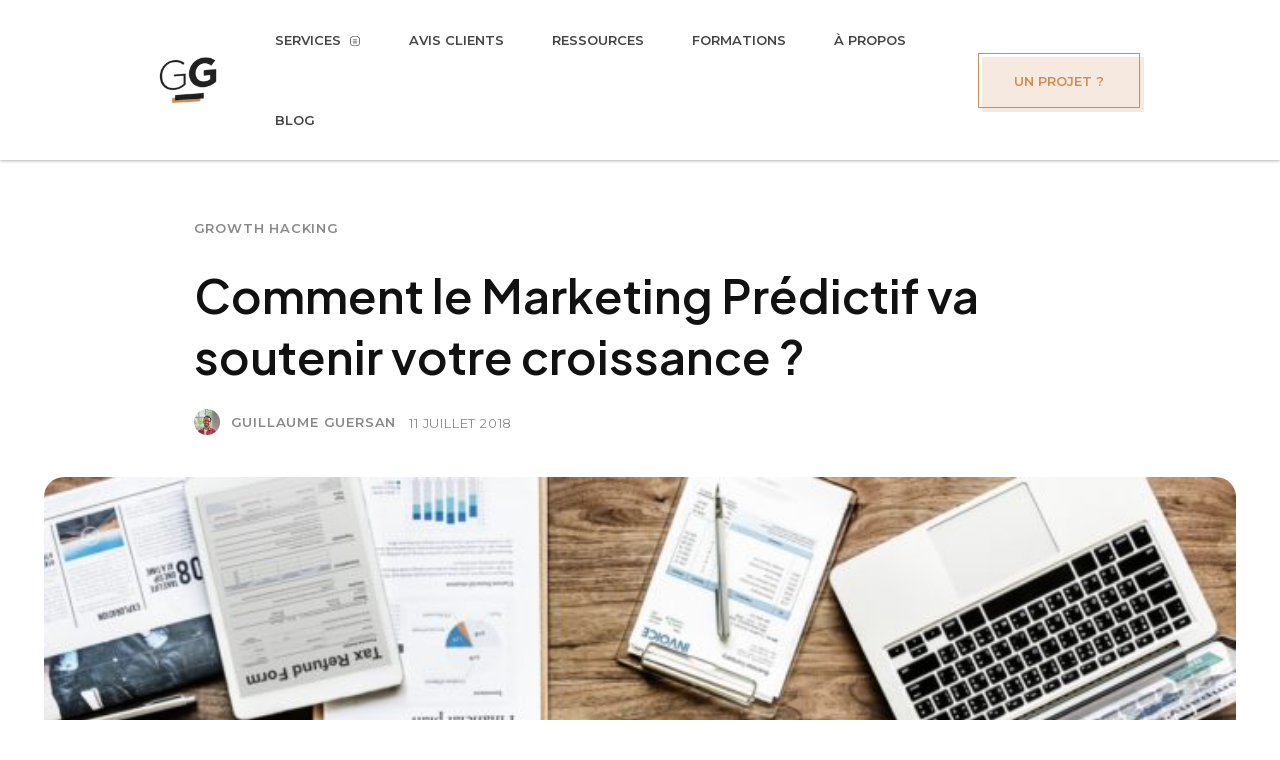

--- FILE ---
content_type: text/html; charset=UTF-8
request_url: https://guersanguillaume.com/marketing-predictif-croissance-entreprise/
body_size: 41457
content:
<!doctype html >
<html lang="fr-FR" prefix="og: https://ogp.me/ns#">
<head>
    <meta charset="UTF-8" />
    <meta name="viewport" content="width=device-width, initial-scale=1.0"><title>Comment le Marketing Prédictif va soutenir votre croissance ? - Guillaume Guersan</title><link rel="preload" href="https://guersanguillaume.com/wp-content/uploads/2019/04/logo-guillaume-guersan-1.png" as="image" fetchpriority="high"><link rel="preload" href="https://guersanguillaume.com/wp-content/cache/perfmatters/guersanguillaume.com/css/post.used.css?ver=1764759779" as="style" /><link rel="stylesheet" id="perfmatters-used-css" href="https://guersanguillaume.com/wp-content/cache/perfmatters/guersanguillaume.com/css/post.used.css?ver=1764759779" media="all" />
    
    <link rel="pingback" href="https://guersanguillaume.com/xmlrpc.php" />
    
<!-- Optimisation des moteurs de recherche par Rank Math - https://rankmath.com/ -->
<meta name="description" content="Le marketing prédictif n’est pas vraiment quelque chose de nouveau, vous en avez même peut être déjà entendu parlé. En vérité, le Marketing Prédictif est né"/>
<meta name="robots" content="follow, index, max-snippet:-1, max-video-preview:-1, max-image-preview:large"/>
<link rel="canonical" href="https://guersanguillaume.com/marketing-predictif-croissance-entreprise/" />
<meta property="og:locale" content="fr_FR" />
<meta property="og:type" content="article" />
<meta property="og:title" content="Comment le Marketing Prédictif va soutenir votre croissance ? - Guillaume Guersan" />
<meta property="og:description" content="Le marketing prédictif n’est pas vraiment quelque chose de nouveau, vous en avez même peut être déjà entendu parlé. En vérité, le Marketing Prédictif est né" />
<meta property="og:url" content="https://guersanguillaume.com/marketing-predictif-croissance-entreprise/" />
<meta property="og:site_name" content="Guillaume Guersan" />
<meta property="article:publisher" content="https://www.facebook.com/GuillaumeGuersanMarketing/" />
<meta property="article:author" content="https://www.facebook.com/GuillaumeGuersanMarketing/" />
<meta property="article:section" content="Growth Hacking" />
<meta property="og:updated_time" content="2020-09-09T13:03:34+02:00" />
<meta property="og:image" content="https://guersanguillaume.com/wp-content/uploads/2018/07/marketing-predictif-croissance-entreprise.jpeg" />
<meta property="og:image:secure_url" content="https://guersanguillaume.com/wp-content/uploads/2018/07/marketing-predictif-croissance-entreprise.jpeg" />
<meta property="og:image:width" content="1280" />
<meta property="og:image:height" content="824" />
<meta property="og:image:alt" content="marketing predictif croissance entreprise" />
<meta property="og:image:type" content="image/jpeg" />
<meta property="article:published_time" content="2018-07-11T15:07:27+02:00" />
<meta property="article:modified_time" content="2020-09-09T13:03:34+02:00" />
<meta name="twitter:card" content="summary_large_image" />
<meta name="twitter:title" content="Comment le Marketing Prédictif va soutenir votre croissance ? - Guillaume Guersan" />
<meta name="twitter:description" content="Le marketing prédictif n’est pas vraiment quelque chose de nouveau, vous en avez même peut être déjà entendu parlé. En vérité, le Marketing Prédictif est né" />
<meta name="twitter:site" content="@GuillaumGuersan" />
<meta name="twitter:creator" content="@GuillaumGuersan" />
<meta name="twitter:image" content="https://guersanguillaume.com/wp-content/uploads/2018/07/marketing-predictif-croissance-entreprise.jpeg" />
<meta name="twitter:label1" content="Écrit par" />
<meta name="twitter:data1" content="Guillaume Guersan" />
<meta name="twitter:label2" content="Temps de lecture" />
<meta name="twitter:data2" content="6 minutes" />
<script type="application/ld+json" class="rank-math-schema">{"@context":"https://schema.org","@graph":[{"@type":"Organization","@id":"https://guersanguillaume.com/#organization","name":"Guillaume Guersan","sameAs":["https://www.facebook.com/GuillaumeGuersanMarketing/","https://twitter.com/GuillaumGuersan"],"logo":{"@type":"ImageObject","@id":"https://guersanguillaume.com/#logo","url":"https://guersanguillaume.com/wp-content/uploads/2022/10/avatar-guillaume-guersan.png","contentUrl":"https://guersanguillaume.com/wp-content/uploads/2022/10/avatar-guillaume-guersan.png","caption":"Guillaume Guersan","inLanguage":"fr-FR","width":"612","height":"612"}},{"@type":"WebSite","@id":"https://guersanguillaume.com/#website","url":"https://guersanguillaume.com","name":"Guillaume Guersan","publisher":{"@id":"https://guersanguillaume.com/#organization"},"inLanguage":"fr-FR"},{"@type":"ImageObject","@id":"https://guersanguillaume.com/wp-content/uploads/2018/07/marketing-predictif-croissance-entreprise.jpeg","url":"https://guersanguillaume.com/wp-content/uploads/2018/07/marketing-predictif-croissance-entreprise.jpeg","width":"1280","height":"824","caption":"marketing predictif croissance entreprise","inLanguage":"fr-FR"},{"@type":"WebPage","@id":"https://guersanguillaume.com/marketing-predictif-croissance-entreprise/#webpage","url":"https://guersanguillaume.com/marketing-predictif-croissance-entreprise/","name":"Comment le Marketing Pr\u00e9dictif va soutenir votre croissance ? - Guillaume Guersan","datePublished":"2018-07-11T15:07:27+02:00","dateModified":"2020-09-09T13:03:34+02:00","isPartOf":{"@id":"https://guersanguillaume.com/#website"},"primaryImageOfPage":{"@id":"https://guersanguillaume.com/wp-content/uploads/2018/07/marketing-predictif-croissance-entreprise.jpeg"},"inLanguage":"fr-FR"},{"@type":"Person","@id":"https://guersanguillaume.com/marketing-predictif-croissance-entreprise/#author","name":"Guillaume Guersan","description":"Retrouvez tous les articles r\u00e9dig\u00e9s par Guillaume Guersan : Actualit\u00e9, Marketing Digital, R\u00e9f\u00e9rencement naturel SEO, SEA, R\u00e9seaux Sociaux, WordPress, Informatique ...","image":{"@type":"ImageObject","@id":"https://secure.gravatar.com/avatar/3eadffe9c899ba40ccd2063d6250c190a147a5a76b8484dd1fe76f78db920d13?s=96&amp;d=mm&amp;r=g","url":"https://secure.gravatar.com/avatar/3eadffe9c899ba40ccd2063d6250c190a147a5a76b8484dd1fe76f78db920d13?s=96&amp;d=mm&amp;r=g","caption":"Guillaume Guersan","inLanguage":"fr-FR"},"sameAs":["https://www.facebook.com/GuillaumeGuersanMarketing/","https://twitter.com/https://twitter.com/GuillaumGuersan"],"worksFor":{"@id":"https://guersanguillaume.com/#organization"}},{"@type":"BlogPosting","headline":"Comment le Marketing Pr\u00e9dictif va soutenir votre croissance ? - Guillaume Guersan","datePublished":"2018-07-11T15:07:27+02:00","dateModified":"2020-09-09T13:03:34+02:00","author":{"@id":"https://guersanguillaume.com/marketing-predictif-croissance-entreprise/#author","name":"Guillaume Guersan"},"publisher":{"@id":"https://guersanguillaume.com/#organization"},"description":"Le marketing pr\u00e9dictif n\u2019est pas vraiment quelque chose de nouveau, vous en avez m\u00eame peut \u00eatre d\u00e9j\u00e0 entendu parl\u00e9. En v\u00e9rit\u00e9, le Marketing Pr\u00e9dictif est n\u00e9","name":"Comment le Marketing Pr\u00e9dictif va soutenir votre croissance ? - Guillaume Guersan","@id":"https://guersanguillaume.com/marketing-predictif-croissance-entreprise/#richSnippet","isPartOf":{"@id":"https://guersanguillaume.com/marketing-predictif-croissance-entreprise/#webpage"},"image":{"@id":"https://guersanguillaume.com/wp-content/uploads/2018/07/marketing-predictif-croissance-entreprise.jpeg"},"inLanguage":"fr-FR","mainEntityOfPage":{"@id":"https://guersanguillaume.com/marketing-predictif-croissance-entreprise/#webpage"}}]}</script>
<!-- /Extension Rank Math WordPress SEO -->

<link rel='dns-prefetch' href='//cdn.jsdelivr.net' />
<link rel='dns-prefetch' href='//challenges.cloudflare.com' />

<style id='wp-img-auto-sizes-contain-inline-css' type='text/css'>
img:is([sizes=auto i],[sizes^="auto," i]){contain-intrinsic-size:3000px 1500px}
/*# sourceURL=wp-img-auto-sizes-contain-inline-css */
</style>
<link rel="stylesheet" id="wp-block-library-css" type="text/css" media="all" data-pmdelayedstyle="https://guersanguillaume.com/wp-includes/css/dist/block-library/style.min.css?ver=6.9">
<style id='classic-theme-styles-inline-css' type='text/css'>
/*! This file is auto-generated */
.wp-block-button__link{color:#fff;background-color:#32373c;border-radius:9999px;box-shadow:none;text-decoration:none;padding:calc(.667em + 2px) calc(1.333em + 2px);font-size:1.125em}.wp-block-file__button{background:#32373c;color:#fff;text-decoration:none}
/*# sourceURL=/wp-includes/css/classic-themes.min.css */
</style>
<link rel="stylesheet" id="ads-simulator-style-css" type="text/css" media="all" data-pmdelayedstyle="https://guersanguillaume.com/wp-content/cache/perfmatters/guersanguillaume.com/minify/98f80db1370f.style.min.css?ver=6.9">
<link rel="stylesheet" id="simple-calculator-css-css" type="text/css" media="all" data-pmdelayedstyle="https://guersanguillaume.com/wp-content/cache/perfmatters/guersanguillaume.com/minify/79659e8f33d9.calculator.min.css?ver=1.0">
<link rel="stylesheet" id="contact-form-7-css" type="text/css" media="all" data-pmdelayedstyle="https://guersanguillaume.com/wp-content/cache/perfmatters/guersanguillaume.com/minify/64ac31699f53.styles.min.css?ver=6.1.4">
<link rel="stylesheet" id="seo-quote-calculator-style-css" type="text/css" media="all" data-pmdelayedstyle="https://guersanguillaume.com/wp-content/cache/perfmatters/guersanguillaume.com/minify/95e16447ca3d.style.min.css?ver=6.9">
<link rel="stylesheet" id="seo-simulator-style-css" type="text/css" media="all" data-pmdelayedstyle="https://guersanguillaume.com/wp-content/cache/perfmatters/guersanguillaume.com/minify/03d7264abab0.style.min.css?ver=6.9">
<link rel="stylesheet" id="td-plugin-multi-purpose-css" type="text/css" media="all" data-pmdelayedstyle="https://guersanguillaume.com/wp-content/plugins/td-composer/td-multi-purpose/style.css?ver=7cd248d7ca13c255207c3f8b916c3f00">
<link rel='stylesheet' id='google-fonts-style-css' href='https://guersanguillaume.com/wp-content/cache/perfmatters/guersanguillaume.com/fonts/139ecdab68a0.google-fonts.min.css' type='text/css' media='all' />
<link rel="stylesheet" id="font_awesome-css" type="text/css" media="all" data-pmdelayedstyle="https://guersanguillaume.com/wp-content/cache/perfmatters/guersanguillaume.com/minify/7b890f66b085.font-awesome.min.css?ver=7cd248d7ca13c255207c3f8b916c3f00">
<link rel="stylesheet" id="td-theme-css" type="text/css" media="all" data-pmdelayedstyle="https://guersanguillaume.com/wp-content/cache/perfmatters/guersanguillaume.com/minify/2f267537f821.style.min.css?ver=12.7.3">
<style id='td-theme-inline-css' type='text/css'>@media (max-width:767px){.td-header-desktop-wrap{display:none}}@media (min-width:767px){.td-header-mobile-wrap{display:none}}</style>
<link rel="stylesheet" id="td-legacy-framework-front-style-css" type="text/css" media="all" data-pmdelayedstyle="https://guersanguillaume.com/wp-content/cache/perfmatters/guersanguillaume.com/minify/d1935c87105e.td_legacy_main.min.css?ver=7cd248d7ca13c255207c3f8b916c3f00">
<link rel="stylesheet" id="td-theme-demo-style-css" type="text/css" media="all" data-pmdelayedstyle="https://guersanguillaume.com/wp-content/cache/perfmatters/guersanguillaume.com/minify/fa5bd903901d.demo_style.min.css?ver=12.7.3">
<link rel="stylesheet" id="tdb_style_cloud_templates_front-css" type="text/css" media="all" data-pmdelayedstyle="https://guersanguillaume.com/wp-content/cache/perfmatters/guersanguillaume.com/minify/b3534b59751c.tdb_main.min.css?ver=6127d3b6131f900b2e62bb855b13dc3b">
<script type="text/javascript" src="https://guersanguillaume.com/wp-includes/js/jquery/jquery.min.js?ver=3.7.1" id="jquery-core-js"></script>
    <script defer src="[data-uri]"></script>
    
    <style id="tdb-global-colors">:root{--tt-accent-color:#E4A41E;--tt-hover:#504BDC;--tt-gray-dark:#777777;--tt-extra-color:#f4f4f4;--tt-primary-color:#000000}</style>

    
	            <style id="tdb-global-fonts">
                
:root{--tt-secondary:Merriweather;--tt-extra:Red Hat Display;--tt-primary-font:Epilogue;}
            </style>
            
<!-- JS generated by theme -->

<script type="text/javascript" id="td-generated-header-js" defer src="[data-uri]"></script>


<!-- Header style compiled by theme -->

<style>.td-mobile-content .td-mobile-main-menu>li>a{font-family:Montserrat}.td-mobile-content .sub-menu a{font-family:Montserrat}#td-mobile-nav,#td-mobile-nav .wpb_button,.td-search-wrap-mob{font-family:Montserrat}.td-page-title,.td-category-title-holder .td-page-title{font-family:Montserrat}.td-page-content p,.td-page-content li,.td-page-content .td_block_text_with_title,.wpb_text_column p{font-family:Montserrat}.td-page-content h1,.wpb_text_column h1{font-family:Montserrat}.td-page-content h2,.wpb_text_column h2{font-family:Montserrat}.td-page-content h3,.wpb_text_column h3{font-family:Montserrat}.td-page-content h4,.wpb_text_column h4{font-family:Montserrat}.td-page-content h5,.wpb_text_column h5{font-family:Montserrat}.td-page-content h6,.wpb_text_column h6{font-family:Montserrat}body,p{font-family:Montserrat}.white-popup-block,.white-popup-block .wpb_button{font-family:Montserrat}:root{--td_excl_label:'EXCLUSIF';--td_theme_color:#cb9557;--td_slider_text:rgba(203,149,87,0.7);--td_mobile_gradient_one_mob:#cd8d54;--td_mobile_gradient_two_mob:#cd8d54;--td_mobile_text_active_color:#ffffff}</style>

<script defer data-domain="guersanguillaume.com" src="https://plausible.io/js/script.tagged-events.js"></script>
<script defer src="[data-uri]"></script><link rel="icon" href="https://guersanguillaume.com/wp-content/uploads/2025/07/cropped-favicon-guersan-guillaume-consultant-seo-32x32.png" sizes="32x32" />
<link rel="icon" href="https://guersanguillaume.com/wp-content/uploads/2025/07/cropped-favicon-guersan-guillaume-consultant-seo-192x192.png" sizes="192x192" />
<link rel="apple-touch-icon" href="https://guersanguillaume.com/wp-content/uploads/2025/07/cropped-favicon-guersan-guillaume-consultant-seo-180x180.png" />
<meta name="msapplication-TileImage" content="https://guersanguillaume.com/wp-content/uploads/2025/07/cropped-favicon-guersan-guillaume-consultant-seo-270x270.png" />
		<style type="text/css" id="wp-custom-css">
			



    /* Grid for first 4 inputs */
.form-grid {
  display: grid;
    grid-template-columns: 1fr 1fr;
    column-gap: 15px;
    row-gap: 6px;
}

.form-col label, .form-full label {
    display: block;
    width: 100%;
    font-size: 13px;
    margin-bottom: 4px;
    font-weight: 500;
    color: #454545;
}

.form-col br, .form-full br {
  display: none;
}

/* Make full-width blocks */
.form-full {
  margin: 15px 0;
}

/* Responsive: single column on mobile */
@media (max-width: 768px) {
  .form-grid {
    grid-template-columns: 1fr;
  }
}

/* General input styling */
.cf7-input {
    width: 100%;
    padding: 10px;
    margin: 0 !important;
    border: 1px solid #ccc !important;
    border-radius: 8px !important;
    box-sizing: border-box;
    height: 42px !important;
    font-size: 12px !important;
}

/* Wrapper for checkboxes/radios */
.wpcf7-list-item {
  display: block; /* stack full width */
  margin: 0;
}

/* Turn labels into buttons */

.cf7-options {
    display: flex;
    flex-wrap: wrap;
    gap: 8px;
}
.cf7-options .wpcf7-list-item-label {
display: block;
    padding: 6px 13px;
    border: 1px solid #cecece;
    box-shadow: 0px 3px 4px 0px rgba(0, 0, 0, .04), 0px 1px 2px 0px rgba(0, 0, 0, .04);
    border-radius: 8px;
    cursor: pointer;
    transition: all 0.2s ease;
    background: rgb(203 149 87 / 15%);
    color: #000000;
    font-weight: 600;
    text-align: center;
    font-size: 13px;
}

/* Hover effect */
.cf7-options .wpcf7-list-item-label:hover {
      background: rgb(203 149 87 / 38%);
    border: 1px solid #8c6940;
}

/* Selected state */
.cf7-options input[type="checkbox"]:checked + .wpcf7-list-item-label,
.cf7-options input[type="radio"]:checked + .wpcf7-list-item-label {
     background: rgb(203 149 87 / 38%);
    border: 1px solid #8c6940;
}

/* Hide the native inputs */
.cf7-options input[type="checkbox"],
.cf7-options input[type="radio"] {
  display: none;
}

/* Submit button */
.cf7-submit {
  width: 100%;
    padding: 20px 14px !important;
    border: none !important;
    border-radius: 8px !important;
    background-color: #cd8d54 !important;
    color: #fff;
    font-size: 14px !important;
    font-weight: 600 !important;
    cursor: pointer !important;
    transition: background 0.2s ease !important;
}

.cf7-submit:hover {
  background: #a26936 !important;
}
.form-col span.wpcf7-not-valid-tip ,
.form-full span.wpcf7-not-valid-tip {
    font-size: 11px;
    font-weight: 600;
}


.cf7-group-images .cf7-options {
    flex-wrap: nowrap;
}
.cf7-group-images .cf7-options .wpcf7-list-item {
    flex-basis: 25%;
}

.cf7-group-images .cf7-options .wpcf7-list-item .wpcf7-list-item-label{
	padding: 6px;
    text-align: center;
    font-size: 12px;
    line-height: 1.4;
    padding-bottom: 12px;
}



.cf7-group-images .cf7-options span.wpcf7-list-item span:before {
    content: "";
    height: 80px;
    display: block;
    background-size: contain;
    background-repeat: no-repeat;
    background-position: center;
    margin: 10px;
}

.cf7-group-images .cf7-options span.wpcf7-list-item:first-child span:before {
    content: "";
    background-image: url(https://guersanguillaume.com/wp-content/uploads/2025/08/devis-SEO-Guersan.png);
}

.cf7-group-images .cf7-options span.wpcf7-list-item:nth-child(2) span:before {
    content: "";
    background-image: url(https://guersanguillaume.com/wp-content/uploads/2025/08/devis-google-ads-guersan.png);
}
.cf7-group-images .cf7-options span.wpcf7-list-item:nth-child(3) span:before {
    content: "";
    background-image: url(https://guersanguillaume.com/wp-content/uploads/2025/08/devis-meta-ads-Guersan.png);
}
.cf7-group-images .cf7-options span.wpcf7-list-item:nth-child(4) span:before {
    content: "";
    background-image: url(https://guersanguillaume.com/wp-content/uploads/2025/08/devis-formation-Guillaume-Guersan.png);
}

span.reqi {
    font-weight: 600;
    color: #dd3a3a;
}


@media (max-width: 1100px) {
.cf7-group-images .cf7-options{
flex-wrap: wrap;
}
.cf7-group-images .cf7-options .wpcf7-list-item {
    flex: 40%;
}
}		</style>
		
<!-- Button style compiled by theme -->

<style>.tdm-btn-style1{background-color:#cb9557}.tdm-btn-style2:before{border-color:#cb9557}.tdm-btn-style2{color:#cb9557}.tdm-btn-style3{-webkit-box-shadow:0 2px 16px #cb9557;-moz-box-shadow:0 2px 16px #cb9557;box-shadow:0 2px 16px #cb9557}.tdm-btn-style3:hover{-webkit-box-shadow:0 4px 26px #cb9557;-moz-box-shadow:0 4px 26px #cb9557;box-shadow:0 4px 26px #cb9557}</style>

	<style id="tdw-css-placeholder">ul li,ol li{font-size:16px;line-height:28px!important;color:#363738}.wpb_video_wrapper{margin-bottom:0px}.page-template-page-pagebuilder-title .wpb_text_column p:last-child,.page-template-default .wpb_text_column p:last-child{margin-bottom:0px}.gmbrr.fill.contrast .listing .text{background:#F8F9F9}.gmbrr.bubble.fill.amethyst .listing .text,.gmbrr.bubble.fill.carbon .listing .text,.gmbrr.bubble.fill.coffee .listing .text,.gmbrr.bubble.fill.contrast .listing .text,.gmbrr.bubble.fill.copper .listing .text,.gmbrr.bubble.fill.coral .listing .text,.gmbrr.bubble.fill.cranberry .listing .text,.gmbrr.bubble.fill.forest .listing .text,.gmbrr.bubble.fill.magenta .listing .text,.gmbrr.bubble.fill.ocean .listing .text,.gmbrr.bubble.fill.pumpkin .listing .text,.gmbrr.bubble.fill.slate .listing .text,.gmbrr.dark,.gmbrr.dark .author-name,.gmbrr.dark .author-name a,.gmbrr.dark .business-name,.gmbrr.dark .heading,.gmbrr.dark .text,.gmbrr.dark.bubble.contrast .listing .text,.gmbrr.dark.bubble.fill.amethyst .listing .text,.gmbrr.dark.bubble.fill.carbon .listing .text,.gmbrr.dark.bubble.fill.coffee .listing .text,.gmbrr.dark.bubble.fill.copper .listing .text,.gmbrr.dark.bubble.fill.coral .listing .text,.gmbrr.dark.bubble.fill.cranberry .listing .text,.gmbrr.dark.bubble.fill.forest .listing .text,.gmbrr.dark.bubble.fill.magenta .listing .text,.gmbrr.dark.bubble.fill.ocean .listing .text,.gmbrr.dark.bubble.fill.pumpkin .listing .text,.gmbrr.dark.bubble.fill.slate .listing .text,.gmbrr.dark.carousel.bullet-symbol.contrast .navigation .bullet a:hover,.gmbrr.dark.carousel.bullet-symbol.contrast .navigation .bullet.current a,.gmbrr.dark.carousel.bullet-symbol.contrast .navigation .bullet.current a:hover,.gmbrr.dark.contrast .rating,.gmbrr.dark.contrast .count,.gmbrr.dark.contrast .date,.gmbrr.dark.contrast .relative-time-description,.gmbrr.dark.contrast .vicinity,.gmbrr.stripe.contrast>:nth-child(2n-1){color:#000000;padding:5%}.gmbrr.bubble.fill .listing .arrow.arrow-down,.gmbrr.bubble.fill .listing .text-first .text::after{border-top:0.5em solid #F8F9F9}</style>
    <!-- BEGIN - Make Tables Responsive -->
    <style type="text/css">
        
    /* Multi-row tables */
    @media (max-width: 650px) {

        .mtr-table tbody,
        .mtr-table {
        	width: 100% !important;
            display: table !important;
        }

        .mtr-table tr,
        .mtr-table .mtr-th-tag,
        .mtr-table .mtr-td-tag {
        	display: block !important;
            clear: both !important;
            height: auto !important;
        }

        .mtr-table .mtr-td-tag,
        .mtr-table .mtr-th-tag {
        	text-align: right !important;
            width: auto !important;
            box-sizing: border-box !important;
            overflow: auto !important;
        }
    
            .mtr-table .mtr-cell-content {
            	text-align: right !important;
            }
            
        .mtr-table tbody,
        .mtr-table tr,
        .mtr-table {
        	border: none !important;
            padding: 0 !important;
        }

        .mtr-table .mtr-td-tag,
        .mtr-table .mtr-th-tag {
        	border: none;
        }

        .mtr-table tr:nth-child(even) .mtr-td-tag,
        .mtr-table tr:nth-child(even) .mtr-th-tag {
            border-bottom: 1px solid #dddddd !important;
            border-left: 1px solid #dddddd !important;
            border-right: 1px solid #dddddd !important;
            border-top: none !important;
        }

        .mtr-table tr:nth-child(odd) .mtr-td-tag,
        .mtr-table tr:nth-child(odd) .mtr-th-tag {
            border-bottom: 1px solid #bbbbbb !important;
            border-left: 1px solid #bbbbbb !important;
            border-right: 1px solid #bbbbbb !important;
            border-top: none !important;
        }

        .mtr-table tr:first-of-type td:first-of-type,
        .mtr-table tr:first-of-type th:first-of-type {
            border-top: 1px solid #bbbbbb !important;
        }

        .mtr-table.mtr-thead-td tr:nth-of-type(2) td:first-child,
        .mtr-table.mtr-thead-td tr:nth-of-type(2) th:first-child,
        .mtr-table.mtr-tr-th tr:nth-of-type(2) td:first-child,
        .mtr-table.mtr-tr-th tr:nth-of-type(2) th:first-child,
        .mtr-table.mtr-tr-td tr:nth-of-type(2) td:first-child,
        .mtr-table.mtr-tr-td tr:nth-of-type(2) th:first-child {
            border-top: 1px solid #dddddd !important;
        }
            .mtr-table tr:nth-child(even),
            .mtr-table tr:nth-child(even) .mtr-td-tag,
            .mtr-table tr:nth-child(even) .mtr-th-tag {
                background: #ffffff !important;
            }

            .mtr-table tr:nth-child(odd),
            .mtr-table tr:nth-child(odd) .mtr-td-tag,
            .mtr-table tr:nth-child(odd) .mtr-th-tag {
                background: #dddddd !important;
            }
        .mtr-table .mtr-td-tag,
        .mtr-table .mtr-td-tag:first-child,
        .mtr-table .mtr-th-tag,
        .mtr-table .mtr-th-tag:first-child {
            padding: 5px 10px !important;
        }
        
        .mtr-table td[data-mtr-content]:before,
        .mtr-table th[data-mtr-content]:before {
        	display: inline-block !important;
        	content: attr(data-mtr-content) !important;
        	float: left !important;
            text-align: left !important;
            white-space: pre-line !important;
        }
        
        .mtr-table thead,
        .mtr-table.mtr-tr-th tr:first-of-type,
        .mtr-table.mtr-tr-td tr:first-of-type,
        .mtr-table colgroup {
        	display: none !important;
        }
    
        .mtr-cell-content {
            max-width: 49% !important;
            display: inline-block !important;
        }
            
        .mtr-table td[data-mtr-content]:before,
        .mtr-table th[data-mtr-content]:before {
            max-width: 49% !important;
        }
            
    }
    
    /* Single-row tables */
    @media (max-width: 650px) {

        .mtr-one-row-table .mtr-td-tag,
        .mtr-one-row-table .mtr-th-tag {
            box-sizing: border-box !important;
        }

        .mtr-one-row-table colgroup {
        	display: none !important;
        }

    
        .mtr-one-row-table tbody,
        .mtr-one-row-table tr,
        .mtr-one-row-table {
        	border: none !important;
            padding: 0 !important;
            width: 100% !important;
            display: block;
        }

        .mtr-one-row-table .mtr-td-tag,
        .mtr-one-row-table .mtr-th-tag {
            border: none;
        }
        
        .mtr-one-row-table .mtr-td-tag,
        .mtr-one-row-table .mtr-th-tag {
        	display: block !important;
            width: 50% !important;
        }
        .mtr-one-row-table tr {
            display: flex !important;
            flex-wrap: wrap !important;
        }
        
            .mtr-one-row-table td:nth-child(4n+1),
            .mtr-one-row-table th:nth-child(4n+1),
            .mtr-one-row-table td:nth-child(4n+2),
            .mtr-one-row-table th:nth-child(4n+2) {
                background: #dddddd !important;
            }

            .mtr-one-row-table th:nth-child(2n+1),
            .mtr-one-row-table td:nth-child(2n+1) {
                border-right: 1px solid #bbbbbb !important;
                border-left: 1px solid #bbbbbb !important;
            }

            .mtr-one-row-table td:nth-child(2n+2),
            .mtr-one-row-table th:nth-child(2n+2) {
                border-right: 1px solid #bbbbbb !important;
            }

            /* last two */
            .mtr-one-row-table td:nth-last-child(-n+2),
            .mtr-one-row-table th:nth-last-child(-n+2) {
                border-bottom: 1px solid #bbbbbb !important;
            }
            
        .mtr-one-row-table .mtr-td-tag,
        .mtr-one-row-table .mtr-th-tag {
            border-top: 1px solid #bbbbbb !important;
            padding: 5px 10px !important;
        }
        
    }
    </style>
    <!-- END - Make Tables Responsive -->
        <noscript><style>.perfmatters-lazy[data-src]{display:none !important;}</style></noscript></head>

<body class="wp-singular post-template-default single single-post postid-2330 single-format-standard wp-theme-Newspaper marketing-predictif-croissance-entreprise global-block-template-1 tdb_template_27334 tdb-template  tdc-header-template  tdc-footer-template td-animation-stack-type0 td-full-layout" itemscope="itemscope" itemtype="https://schema.org/WebPage">

    <div class="td-scroll-up" data-style="style1"><i class="td-icon-menu-up"></i></div>
    <div class="td-menu-background" style="visibility:hidden"></div>
<div id="td-mobile-nav" style="visibility:hidden">
    <div class="td-mobile-container">
        <!-- mobile menu top section -->
        <div class="td-menu-socials-wrap">
            <!-- socials -->
            <div class="td-menu-socials">
                            </div>
            <!-- close button -->
            <div class="td-mobile-close">
                <span><i class="td-icon-close-mobile"></i></span>
            </div>
        </div>

        <!-- login section -->
        
        <!-- menu section -->
        <div class="td-mobile-content">
            <div class="menu-mobile-container"><ul id="menu-mobile" class="td-mobile-main-menu"><li id="menu-item-22758" class="menu-item menu-item-type-post_type menu-item-object-page menu-item-has-children menu-item-first menu-item-22758"><a href="https://guersanguillaume.com/freelance-seo/">Services SEO<i class="td-icon-menu-right td-element-after"></i></a>
<ul class="sub-menu">
	<li id="menu-item-22762" class="menu-item menu-item-type-post_type menu-item-object-page menu-item-22762"><a href="https://guersanguillaume.com/freelance-seo/">Accompagnement de A à Z</a></li>
	<li id="menu-item-22759" class="menu-item menu-item-type-post_type menu-item-object-page menu-item-22759"><a href="https://guersanguillaume.com/freelance-seo/audit-seo/">Audit SEO</a></li>
	<li id="menu-item-22761" class="menu-item menu-item-type-post_type menu-item-object-page menu-item-22761"><a href="https://guersanguillaume.com/freelance-seo/freelance-netlinking-seo-off-site/">Netlinking</a></li>
	<li id="menu-item-22760" class="menu-item menu-item-type-post_type menu-item-object-page menu-item-22760"><a href="https://guersanguillaume.com/freelance-seo/audit-seo-video/">Audit privé en vidéo</a></li>
</ul>
</li>
<li id="menu-item-22764" class="menu-item menu-item-type-post_type menu-item-object-page menu-item-22764"><a href="https://guersanguillaume.com/freelance-google-ads/">Google Ads</a></li>
<li id="menu-item-22763" class="menu-item menu-item-type-post_type menu-item-object-page menu-item-22763"><a href="https://guersanguillaume.com/freelance-facebook-ads/">Facebook Ads</a></li>
<li id="menu-item-22765" class="menu-item menu-item-type-post_type menu-item-object-page menu-item-22765"><a href="https://guersanguillaume.com/a-propos-guillaume-guersan/">À propos</a></li>
<li id="menu-item-22768" class="menu-item menu-item-type-post_type menu-item-object-page menu-item-22768"><a href="https://guersanguillaume.com/ressources/">Ressources</a></li>
<li id="menu-item-22766" class="menu-item menu-item-type-post_type menu-item-object-page menu-item-22766"><a href="https://guersanguillaume.com/blog-guillaume-guersan/">Blog</a></li>
<li id="menu-item-22767" class="menu-item menu-item-type-post_type menu-item-object-page menu-item-22767"><a href="https://guersanguillaume.com/references-clients/">Avis &#038; Références</a></li>
<li id="menu-item-22769" class="menu-item menu-item-type-post_type menu-item-object-page menu-item-22769"><a href="https://guersanguillaume.com/contact/">Contactez moi</a></li>
<li id="menu-item-22770" class="menu-item menu-item-type-post_type menu-item-object-page menu-item-22770"><a href="https://guersanguillaume.com/projet-freelance-webmarketing/">Formulaire de devis</a></li>
</ul></div>        </div>
    </div>

    <!-- register/login section -->
    </div><div class="td-search-background" style="visibility:hidden"></div>
<div class="td-search-wrap-mob" style="visibility:hidden">
	<div class="td-drop-down-search">
		<form method="get" class="td-search-form" action="https://guersanguillaume.com/">
			<!-- close button -->
			<div class="td-search-close">
				<span><i class="td-icon-close-mobile"></i></span>
			</div>
			<div role="search" class="td-search-input">
				<span>Recherche</span>
				<input id="td-header-search-mob" type="text" value="" name="s" autocomplete="off" />
			</div>
		</form>
		<div id="td-aj-search-mob" class="td-ajax-search-flex"></div>
	</div>
</div>
    <div id="td-outer-wrap" class="td-theme-wrap">

                    <div class="td-header-template-wrap" style="position: relative">
                                <div class="td-header-mobile-wrap ">
                    <div id="tdi_1" class="tdc-zone"><div class="tdc_zone tdi_2  wpb_row td-pb-row tdc-element-style"  >
<style scoped>.tdi_2{min-height:0}.td-header-mobile-wrap{position:relative;width:100%}@media (max-width:767px){.tdi_2:before{content:'';display:block;width:100vw;height:100%;position:absolute;left:50%;transform:translateX(-50%);box-shadow:0px 6px 8px 0px rgba(0,0,0,0.08);z-index:20;pointer-events:none}@media (max-width:767px){.tdi_2:before{width:100%}}}@media (max-width:767px){.tdi_2{margin-right:-5px!important;margin-left:-5px!important;width:auto!important;position:relative}}</style>
<div class="tdi_1_rand_style td-element-style" ><style>@media (max-width:767px){.tdi_1_rand_style{background-color:#222222!important}}</style></div><div id="tdi_3" class="tdc-row"><div class="vc_row tdi_4  wpb_row td-pb-row tdc-element-style" >
<style scoped>.tdi_4,.tdi_4 .tdc-columns{min-height:0}.tdi_4,.tdi_4 .tdc-columns{display:block}.tdi_4 .tdc-columns{width:100%}.tdi_4:before,.tdi_4:after{display:table}@media (max-width:767px){.tdi_4,.tdi_4 .tdc-columns{display:flex;flex-direction:row;flex-wrap:nowrap;justify-content:flex-start;align-items:center}.tdi_4 .tdc-columns{width:100%}.tdi_4:before,.tdi_4:after{display:none}@media (min-width:768px){.tdi_4{margin-left:-0px;margin-right:-0px}.tdi_4 .tdc-row-video-background-error,.tdi_4>.vc_column,.tdi_4>.tdc-columns>.vc_column{padding-left:0px;padding-right:0px}}}@media (max-width:767px){.tdi_4{padding-top:5px!important;padding-bottom:5px!important;position:relative}}</style>
<div class="tdi_3_rand_style td-element-style" ><style>@media (max-width:767px){.tdi_3_rand_style{background-color:#ffffff!important}}</style></div><div class="vc_column tdi_6  wpb_column vc_column_container tdc-column td-pb-span4">
<style scoped>.tdi_6{vertical-align:baseline}.tdi_6>.wpb_wrapper,.tdi_6>.wpb_wrapper>.tdc-elements{display:block}.tdi_6>.wpb_wrapper>.tdc-elements{width:100%}.tdi_6>.wpb_wrapper>.vc_row_inner{width:auto}.tdi_6>.wpb_wrapper{width:auto;height:auto}@media (max-width:767px){.tdi_6{vertical-align:middle}}@media (max-width:767px){.tdi_6{width:20%!important;display:inline-block!important}}</style><div class="wpb_wrapper" ><div class="td_block_wrap tdb_mobile_menu tdi_7 td-pb-border-top td_block_template_1 tdb-header-align"  data-td-block-uid="tdi_7" >
<style>@media (max-width:767px){.tdi_7{padding-top:2px!important}}</style>
<style>.tdb-header-align{vertical-align:middle}.tdb_mobile_menu{margin-bottom:0;clear:none}.tdb_mobile_menu a{display:inline-block!important;position:relative;text-align:center;color:var(--td_theme_color,#4db2ec)}.tdb_mobile_menu a>span{display:flex;align-items:center;justify-content:center}.tdb_mobile_menu svg{height:auto}.tdb_mobile_menu svg,.tdb_mobile_menu svg *{fill:var(--td_theme_color,#4db2ec)}#tdc-live-iframe .tdb_mobile_menu a{pointer-events:none}.td-menu-mob-open-menu{overflow:hidden}.td-menu-mob-open-menu #td-outer-wrap{position:static}.tdi_7{display:inline-block}.tdi_7 .tdb-mobile-menu-button i{font-size:22px;width:55px;height:55px;line-height:55px}.tdi_7 .tdb-mobile-menu-button svg{width:22px}.tdi_7 .tdb-mobile-menu-button .tdb-mobile-menu-icon-svg{width:55px;height:55px}.tdi_7 .tdb-mobile-menu-button{color:#0a0a0a}.tdi_7 .tdb-mobile-menu-button svg,.tdi_7 .tdb-mobile-menu-button svg *{fill:#0a0a0a}.tdi_7 .tdb-mobile-menu-button:hover{color:#0a0a0a}.tdi_7 .tdb-mobile-menu-button:hover svg,.tdi_7 .tdb-mobile-menu-button:hover svg *{fill:#0a0a0a}@media (max-width:767px){.tdi_7 .tdb-mobile-menu-button i{font-size:34px;width:40.8px;height:40.8px;line-height:40.8px}.tdi_7 .tdb-mobile-menu-button svg{width:34px}.tdi_7 .tdb-mobile-menu-button .tdb-mobile-menu-icon-svg{width:40.8px;height:40.8px}}</style><div class="tdb-block-inner td-fix-index"><span class="tdb-mobile-menu-button"><span class="tdb-mobile-menu-icon tdb-mobile-menu-icon-svg" ><svg version="1.1" xmlns="http://www.w3.org/2000/svg" viewBox="0 0 1024 1024"><path d="M931.901 316.261h-839.803v-82.104h839.803v82.104zM931.881 562.246h-839.741v-82.145h839.741v82.145zM931.881 808.119h-839.762v-82.115h839.762v82.115z"></path></svg></span></span></div></div> <!-- ./block --></div></div><div class="vc_column tdi_9  wpb_column vc_column_container tdc-column td-pb-span4">
<style scoped>.tdi_9{vertical-align:baseline}.tdi_9>.wpb_wrapper,.tdi_9>.wpb_wrapper>.tdc-elements{display:block}.tdi_9>.wpb_wrapper>.tdc-elements{width:100%}.tdi_9>.wpb_wrapper>.vc_row_inner{width:auto}.tdi_9>.wpb_wrapper{width:auto;height:auto}@media (max-width:767px){.tdi_9{vertical-align:middle}}@media (max-width:767px){.tdi_9{width:60%!important;display:inline-block!important}}</style><div class="wpb_wrapper" ><div class="td_block_wrap tdb_header_logo tdi_10 td-pb-border-top td_block_template_1 tdb-header-align"  data-td-block-uid="tdi_10" >
<style>@media(min-width:1141px){.tdi_10{display:inline-block!important}}@media (min-width:768px) and (max-width:1018px){.tdi_10{display:inline-block!important}}@media (min-width:1019px) and (max-width:1140px){.tdi_10{display:inline-block!important}}</style>
<style>.tdb_header_logo{margin-bottom:0;clear:none}.tdb_header_logo .tdb-logo-a,.tdb_header_logo h1{display:flex;pointer-events:auto;align-items:flex-start}.tdb_header_logo h1{margin:0;line-height:0}.tdb_header_logo .tdb-logo-img-wrap img{display:block}.tdb_header_logo .tdb-logo-svg-wrap+.tdb-logo-img-wrap{display:none}.tdb_header_logo .tdb-logo-svg-wrap svg{width:50px;display:block;transition:fill .3s ease}.tdb_header_logo .tdb-logo-text-wrap{display:flex}.tdb_header_logo .tdb-logo-text-title,.tdb_header_logo .tdb-logo-text-tagline{-webkit-transition:all 0.2s ease;transition:all 0.2s ease}.tdb_header_logo .tdb-logo-text-title{background-size:cover;background-position:center center;font-size:75px;font-family:serif;line-height:1.1;color:#222;white-space:nowrap}.tdb_header_logo .tdb-logo-text-tagline{margin-top:2px;font-size:12px;font-family:serif;letter-spacing:1.8px;line-height:1;color:#767676}.tdb_header_logo .tdb-logo-icon{position:relative;font-size:46px;color:#000}.tdb_header_logo .tdb-logo-icon-svg{line-height:0}.tdb_header_logo .tdb-logo-icon-svg svg{width:46px;height:auto}.tdb_header_logo .tdb-logo-icon-svg svg,.tdb_header_logo .tdb-logo-icon-svg svg *{fill:#000}.tdi_10 .tdb-logo-a,.tdi_10 h1{flex-direction:column;align-items:center}.tdi_10 .tdb-logo-svg-wrap{display:block}.tdi_10 .tdb-logo-svg-wrap+.tdb-logo-img-wrap{display:none}.tdi_10 .tdb-logo-img{max-width:66px}.tdi_10 .tdb-logo-img-wrap{display:block}.tdi_10 .tdb-logo-text-tagline{margin-top:2px;margin-left:0;display:none}.tdi_10 .tdb-logo-text-title{display:none;background-color:#444444;-webkit-background-clip:text;-webkit-text-fill-color:transparent;font-family:Molle!important;font-size:28px!important;line-height:1.4!important;}.tdi_10 .tdb-logo-text-wrap{flex-direction:column;align-items:flex-start}.tdi_10 .tdb-logo-icon{top:0px;display:block}html[class*='ie'] .tdi_10 .tdb-logo-text-title{background:none;color:#444444}@media (max-width:767px){.tdb_header_logo .tdb-logo-text-title{font-size:36px}}@media (max-width:767px){.tdb_header_logo .tdb-logo-text-tagline{font-size:11px}}@media (min-width:1019px) and (max-width:1140px){.tdi_10 .tdb-logo-img{max-width:60px}.tdi_10 .tdb-logo-text-title{font-size:26px!important;line-height:1.3!important;}}@media (min-width:768px) and (max-width:1018px){.tdi_10 .tdb-logo-img{max-width:50px}.tdi_10 .tdb-logo-text-title{font-size:22px!important;line-height:1.2!important;}}</style><div class="tdb-block-inner td-fix-index"><a class="tdb-logo-a" href="https://guersanguillaume.com/"><span class="tdb-logo-img-wrap"><img data-perfmatters-preload class="tdb-logo-img" src="https://guersanguillaume.com/wp-content/uploads/2019/04/logo-guillaume-guersan-1.png" alt="Logo" title width="106" height="106" fetchpriority="high"></span></a></div></div> <!-- ./block --></div></div><div class="vc_column tdi_12  wpb_column vc_column_container tdc-column td-pb-span4">
<style scoped>.tdi_12{vertical-align:baseline}.tdi_12>.wpb_wrapper,.tdi_12>.wpb_wrapper>.tdc-elements{display:block}.tdi_12>.wpb_wrapper>.tdc-elements{width:100%}.tdi_12>.wpb_wrapper>.vc_row_inner{width:auto}.tdi_12>.wpb_wrapper{width:auto;height:auto}@media (max-width:767px){.tdi_12{vertical-align:middle}}@media (max-width:767px){.tdi_12{width:20%!important;display:inline-block!important}}</style><div class="wpb_wrapper" ><div class="tdm_block td_block_wrap tdm_block_icon tdi_13 tdm-content-horiz-right td-pb-border-top td_block_template_1"  data-td-block-uid="tdi_13"   >
<style>.tdm_block_icon.tdm_block{margin-bottom:0}.tds-icon{position:relative}.tds-icon:after{content:'';width:100%;height:100%;left:0;top:0;position:absolute;z-index:-1;opacity:0;-webkit-transition:opacity 0.3s ease;transition:opacity 0.3s ease}.tds-icon svg{display:block}.tdi_13 i{font-size:50px;text-align:center;width:80px;height:80px;line-height:80px}.tdi_13 i,.tdi_13 .tds-icon-svg-wrap{position:relative;top:0px}.tdi_13 .tds-icon-svg-wrap{margin-left:auto}@media (max-width:767px){.tdi_13 i{font-size:34px;text-align:center;width:34px;height:34px;line-height:34px}}</style><a href="https://guersanguillaume.com/projet-freelance-webmarketing/"  aria-label="icon">
<style>.tdi_14{-webkit-transition:all 0.2s ease;-moz-transition:all 0.2s ease;-o-transition:all 0.2s ease;transition:all 0.2s ease}.tdi_14:before{-webkit-transition:all 0.2s ease;-moz-transition:all 0.2s ease;-o-transition:all 0.2s ease;transition:all 0.2s ease;color:#0a0a0a}.tdi_14 svg{fill:#0a0a0a}.tdi_14 svg *{fill:inherit}body .tdi_13:hover .tdi_14:before{-webkit-text-fill-color:unset;background:transparent;transition:none}body .tdi_13:hover .tdi_14 svg{fill:@text_hover_color}body .tdi_13:hover .tdi_14 svg *{fill:inherit}.tdi_13:hover .tdi_14:before{color:#cd8d54}.tdi_13:hover .tdi_14 svg{fill:#cd8d54}.tdi_13:hover .tdi_14 svg *{fill:inherit}@media (min-width:1019px) and (max-width:1140px){}@media (min-width:768px) and (max-width:1018px){}@media (max-width:767px){}</style><i class="tds-icon tdc-font-fa tdc-font-fa-phone-square tdi_14 td-fix-index "></i></a></div></div></div></div></div></div></div>                </div>
                
                <div class="td-header-desktop-wrap ">
                    <div id="tdi_15" class="tdc-zone"><div class="tdc_zone tdi_16  wpb_row td-pb-row tdc-element-style"  >
<style scoped>.tdi_16{min-height:0}.td-header-desktop-wrap{position:relative}.tdi_16{z-index:999!important;position:relative}</style>
<div class="tdi_15_rand_style td-element-style" ><style>.tdi_15_rand_style{background-color:#ffffff!important}</style></div><div id="tdi_17" class="tdc-row stretch_row_content td-stretch-content"><div class="vc_row tdi_18  wpb_row td-pb-row tdc-element-style tdc-row-content-vert-center" >
<style scoped>.tdi_18,.tdi_18 .tdc-columns{min-height:0}.tdi_18>.td-element-style:after{content:''!important;width:100%!important;height:100%!important;position:absolute!important;top:0!important;left:0!important;z-index:0!important;display:block!important;background-color:#ffffff!important}.tdi_18:before{display:block;width:100vw;height:100%;position:absolute;left:50%;transform:translateX(-50%);box-shadow:none;z-index:20;pointer-events:none;top:0}.tdi_18,.tdi_18 .tdc-columns{display:block}.tdi_18 .tdc-columns{width:100%}.tdi_18:before,.tdi_18:after{display:table}@media (min-width:768px){.tdi_18{margin-left:-0px;margin-right:-0px}.tdi_18 .tdc-row-video-background-error,.tdi_18>.vc_column,.tdi_18>.tdc-columns>.vc_column{padding-left:0px;padding-right:0px}}@media (min-width:767px){.tdi_18.tdc-row-content-vert-center,.tdi_18.tdc-row-content-vert-center .tdc-columns{display:flex;align-items:center;flex:1}.tdi_18.tdc-row-content-vert-bottom,.tdi_18.tdc-row-content-vert-bottom .tdc-columns{display:flex;align-items:flex-end;flex:1}.tdi_18.tdc-row-content-vert-center .td_block_wrap{vertical-align:middle}.tdi_18.tdc-row-content-vert-bottom .td_block_wrap{vertical-align:bottom}}.tdi_18{padding-right:10%!important;padding-left:10%!important;box-shadow:0 0 4px #888888!important;position:relative}.tdi_18 .td_block_wrap{text-align:left}@media (max-width:767px){.tdi_18{box-shadow:0 0 4pxpx #888888!important}}@media (min-width:1019px) and (max-width:1140px){.tdi_18{padding-right:0px!important;padding-left:0px!important;box-shadow:0 0 4pxpx #888888!important}}@media (min-width:768px) and (max-width:1018px){.tdi_18{padding-right:0px!important;padding-left:0px!important;box-shadow:0 0 4pxpx #888888!important}}</style>
<div class="tdi_17_rand_style td-element-style" ><style>.tdi_17_rand_style{background-color:#ffffff!important}</style></div><div class="vc_column tdi_20  wpb_column vc_column_container tdc-column td-pb-span3">
<style scoped>.tdi_20{vertical-align:baseline}.tdi_20>.wpb_wrapper,.tdi_20>.wpb_wrapper>.tdc-elements{display:block}.tdi_20>.wpb_wrapper>.tdc-elements{width:100%}.tdi_20>.wpb_wrapper>.vc_row_inner{width:auto}.tdi_20>.wpb_wrapper{width:auto;height:auto}div.tdi_20{width:10%!important}.tdi_20{width:10%!important;justify-content:flex-end!important;text-align:right!important}</style><div class="wpb_wrapper" ><div class="td_block_wrap tdb_header_logo tdi_21 td-pb-border-top td_block_template_1 tdb-header-align"  data-td-block-uid="tdi_21" >
<style>@media(min-width:1141px){.tdi_21{display:inline-block!important}}@media (min-width:768px) and (max-width:1018px){.tdi_21{display:inline-block!important}}@media (min-width:1019px) and (max-width:1140px){.tdi_21{display:inline-block!important}}</style>
<style>.tdi_21{display:inline-block}.tdi_21 .tdb-logo-a,.tdi_21 h1{flex-direction:column;align-items:center}.tdi_21 .tdb-logo-svg-wrap{display:block}.tdi_21 .tdb-logo-svg-wrap+.tdb-logo-img-wrap{display:none}.tdi_21 .tdb-logo-img{max-width:66px}.tdi_21 .tdb-logo-img-wrap{display:block}.tdi_21 .tdb-logo-text-tagline{margin-top:2px;margin-left:0;display:none}.tdi_21 .tdb-logo-text-title{display:none;background-color:#444444;-webkit-background-clip:text;-webkit-text-fill-color:transparent;font-family:Molle!important;font-size:28px!important;line-height:1.4!important;}.tdi_21 .tdb-logo-text-wrap{flex-direction:column;align-items:flex-start}.tdi_21 .tdb-logo-icon{top:0px;display:block}html[class*='ie'] .tdi_21 .tdb-logo-text-title{background:none;color:#444444}@media (min-width:1019px) and (max-width:1140px){.tdi_21 .tdb-logo-img{max-width:60px}.tdi_21 .tdb-logo-text-title{font-size:26px!important;line-height:1.3!important;}}@media (min-width:768px) and (max-width:1018px){.tdi_21 .tdb-logo-img{max-width:50px}.tdi_21 .tdb-logo-text-title{font-size:22px!important;line-height:1.2!important;}}</style><div class="tdb-block-inner td-fix-index"><a class="tdb-logo-a" href="https://guersanguillaume.com/"><span class="tdb-logo-img-wrap"><img data-perfmatters-preload class="tdb-logo-img" src="https://guersanguillaume.com/wp-content/uploads/2019/04/logo-guillaume-guersan-1.png" alt="Logo" title width="106" height="106" fetchpriority="high"></span></a></div></div> <!-- ./block --></div></div><div class="vc_column tdi_23  wpb_column vc_column_container tdc-column td-pb-span6">
<style scoped>.tdi_23{vertical-align:baseline}.tdi_23>.wpb_wrapper,.tdi_23>.wpb_wrapper>.tdc-elements{display:flex;flex-direction:row;flex-wrap:nowrap;justify-content:center;align-items:flex-start}.tdi_23>.wpb_wrapper>.tdc-elements{width:100%}.tdi_23>.wpb_wrapper>.vc_row_inner{width:auto}.tdi_23>.wpb_wrapper{width:100%;height:100%}div.tdi_23{width:80%!important}.tdi_23{padding-left:40px!important;width:70%!important}</style><div class="wpb_wrapper" ><div class="td_block_wrap tdb_header_menu tdi_24 tds_menu_active1 tds_menu_sub_active2 tdb-head-menu-inline tdb-mm-align-screen td-pb-border-top td_block_template_1 tdb-header-align"  data-td-block-uid="tdi_24"  style=" z-index: 999;">
<style>.tdi_24{justify-content:flex-end!important;text-align:right!important}</style>
<style>.tdb_header_menu{margin-bottom:0;z-index:999;clear:none}.tdb_header_menu .tdb-main-sub-icon-fake,.tdb_header_menu .tdb-sub-icon-fake{display:none}.rtl .tdb_header_menu .tdb-menu{display:flex}.tdb_header_menu .tdb-menu{display:inline-block;vertical-align:middle;margin:0}.tdb_header_menu .tdb-menu .tdb-mega-menu-inactive,.tdb_header_menu .tdb-menu .tdb-menu-item-inactive{pointer-events:none}.tdb_header_menu .tdb-menu .tdb-mega-menu-inactive>ul,.tdb_header_menu .tdb-menu .tdb-menu-item-inactive>ul{visibility:hidden;opacity:0}.tdb_header_menu .tdb-menu .sub-menu{font-size:14px;position:absolute;top:-999em;background-color:#fff;z-index:99}.tdb_header_menu .tdb-menu .sub-menu>li{list-style-type:none;margin:0;font-family:var(--td_default_google_font_1,'Open Sans','Open Sans Regular',sans-serif)}.tdb_header_menu .tdb-menu>li{float:left;list-style-type:none;margin:0}.tdb_header_menu .tdb-menu>li>a{position:relative;display:inline-block;padding:0 14px;font-weight:700;font-size:14px;line-height:48px;vertical-align:middle;text-transform:uppercase;-webkit-backface-visibility:hidden;color:#000;font-family:var(--td_default_google_font_1,'Open Sans','Open Sans Regular',sans-serif)}.tdb_header_menu .tdb-menu>li>a:after{content:'';position:absolute;bottom:0;left:0;right:0;margin:0 auto;width:0;height:3px;background-color:var(--td_theme_color,#4db2ec);-webkit-transform:translate3d(0,0,0);transform:translate3d(0,0,0);-webkit-transition:width 0.2s ease;transition:width 0.2s ease}.tdb_header_menu .tdb-menu>li>a>.tdb-menu-item-text{display:inline-block}.tdb_header_menu .tdb-menu>li>a .tdb-menu-item-text,.tdb_header_menu .tdb-menu>li>a span{vertical-align:middle;float:left}.tdb_header_menu .tdb-menu>li>a .tdb-sub-menu-icon{margin:0 0 0 7px}.tdb_header_menu .tdb-menu>li>a .tdb-sub-menu-icon-svg{float:none;line-height:0}.tdb_header_menu .tdb-menu>li>a .tdb-sub-menu-icon-svg svg{width:14px;height:auto}.tdb_header_menu .tdb-menu>li>a .tdb-sub-menu-icon-svg svg,.tdb_header_menu .tdb-menu>li>a .tdb-sub-menu-icon-svg svg *{fill:#000}.tdb_header_menu .tdb-menu>li.current-menu-item>a:after,.tdb_header_menu .tdb-menu>li.current-menu-ancestor>a:after,.tdb_header_menu .tdb-menu>li.current-category-ancestor>a:after,.tdb_header_menu .tdb-menu>li.current-page-ancestor>a:after,.tdb_header_menu .tdb-menu>li:hover>a:after,.tdb_header_menu .tdb-menu>li.tdb-hover>a:after{width:100%}.tdb_header_menu .tdb-menu>li:hover>ul,.tdb_header_menu .tdb-menu>li.tdb-hover>ul{top:auto;display:block!important}.tdb_header_menu .tdb-menu>li.td-normal-menu>ul.sub-menu{top:auto;left:0;z-index:99}.tdb_header_menu .tdb-menu>li .tdb-menu-sep{position:relative;vertical-align:middle;font-size:14px}.tdb_header_menu .tdb-menu>li .tdb-menu-sep-svg{line-height:0}.tdb_header_menu .tdb-menu>li .tdb-menu-sep-svg svg{width:14px;height:auto}.tdb_header_menu .tdb-menu>li:last-child .tdb-menu-sep{display:none}.tdb_header_menu .tdb-menu-item-text{word-wrap:break-word}.tdb_header_menu .tdb-menu-item-text,.tdb_header_menu .tdb-sub-menu-icon,.tdb_header_menu .tdb-menu-more-subicon{vertical-align:middle}.tdb_header_menu .tdb-sub-menu-icon,.tdb_header_menu .tdb-menu-more-subicon{position:relative;top:0;padding-left:0}.tdb_header_menu .tdb-normal-menu{position:relative}.tdb_header_menu .tdb-normal-menu ul{left:0;padding:15px 0;text-align:left}.tdb_header_menu .tdb-normal-menu ul ul{margin-top:-15px}.tdb_header_menu .tdb-normal-menu ul .tdb-menu-item{position:relative;list-style-type:none}.tdb_header_menu .tdb-normal-menu ul .tdb-menu-item>a{position:relative;display:block;padding:7px 30px;font-size:12px;line-height:20px;color:#111}.tdb_header_menu .tdb-normal-menu ul .tdb-menu-item>a .tdb-sub-menu-icon,.tdb_header_menu .td-pulldown-filter-list .tdb-menu-item>a .tdb-sub-menu-icon{position:absolute;top:50%;-webkit-transform:translateY(-50%);transform:translateY(-50%);right:0;padding-right:inherit;font-size:7px;line-height:20px}.tdb_header_menu .tdb-normal-menu ul .tdb-menu-item>a .tdb-sub-menu-icon-svg,.tdb_header_menu .td-pulldown-filter-list .tdb-menu-item>a .tdb-sub-menu-icon-svg{line-height:0}.tdb_header_menu .tdb-normal-menu ul .tdb-menu-item>a .tdb-sub-menu-icon-svg svg,.tdb_header_menu .td-pulldown-filter-list .tdb-menu-item>a .tdb-sub-menu-icon-svg svg{width:7px;height:auto}.tdb_header_menu .tdb-normal-menu ul .tdb-menu-item>a .tdb-sub-menu-icon-svg svg,.tdb_header_menu .tdb-normal-menu ul .tdb-menu-item>a .tdb-sub-menu-icon-svg svg *,.tdb_header_menu .td-pulldown-filter-list .tdb-menu-item>a .tdb-sub-menu-icon svg,.tdb_header_menu .td-pulldown-filter-list .tdb-menu-item>a .tdb-sub-menu-icon svg *{fill:#000}.tdb_header_menu .tdb-normal-menu ul .tdb-menu-item:hover>ul,.tdb_header_menu .tdb-normal-menu ul .tdb-menu-item.tdb-hover>ul{top:0;display:block!important}.tdb_header_menu .tdb-normal-menu ul .tdb-menu-item.current-menu-item>a,.tdb_header_menu .tdb-normal-menu ul .tdb-menu-item.current-menu-ancestor>a,.tdb_header_menu .tdb-normal-menu ul .tdb-menu-item.current-category-ancestor>a,.tdb_header_menu .tdb-normal-menu ul .tdb-menu-item.current-page-ancestor>a,.tdb_header_menu .tdb-normal-menu ul .tdb-menu-item.tdb-hover>a,.tdb_header_menu .tdb-normal-menu ul .tdb-menu-item:hover>a{color:var(--td_theme_color,#4db2ec)}.tdb_header_menu .tdb-normal-menu>ul{left:-15px}.tdb_header_menu.tdb-menu-sub-inline .tdb-normal-menu ul,.tdb_header_menu.tdb-menu-sub-inline .td-pulldown-filter-list{width:100%!important}.tdb_header_menu.tdb-menu-sub-inline .tdb-normal-menu ul li,.tdb_header_menu.tdb-menu-sub-inline .td-pulldown-filter-list li{display:inline-block;width:auto!important}.tdb_header_menu.tdb-menu-sub-inline .tdb-normal-menu,.tdb_header_menu.tdb-menu-sub-inline .tdb-normal-menu .tdb-menu-item{position:static}.tdb_header_menu.tdb-menu-sub-inline .tdb-normal-menu ul ul{margin-top:0!important}.tdb_header_menu.tdb-menu-sub-inline .tdb-normal-menu>ul{left:0!important}.tdb_header_menu.tdb-menu-sub-inline .tdb-normal-menu .tdb-menu-item>a .tdb-sub-menu-icon{float:none;line-height:1}.tdb_header_menu.tdb-menu-sub-inline .tdb-normal-menu .tdb-menu-item:hover>ul,.tdb_header_menu.tdb-menu-sub-inline .tdb-normal-menu .tdb-menu-item.tdb-hover>ul{top:100%}.tdb_header_menu.tdb-menu-sub-inline .tdb-menu-items-dropdown{position:static}.tdb_header_menu.tdb-menu-sub-inline .td-pulldown-filter-list{left:0!important}.tdb-menu .tdb-mega-menu .sub-menu{-webkit-transition:opacity 0.3s ease;transition:opacity 0.3s ease;width:1114px!important}.tdb-menu .tdb-mega-menu .sub-menu,.tdb-menu .tdb-mega-menu .sub-menu>li{position:absolute;left:50%;-webkit-transform:translateX(-50%);transform:translateX(-50%)}.tdb-menu .tdb-mega-menu .sub-menu>li{top:0;width:100%;max-width:1114px!important;height:auto;background-color:#fff;border:1px solid #eaeaea;overflow:hidden}.tdc-dragged .tdb-block-menu ul{visibility:hidden!important;opacity:0!important;-webkit-transition:all 0.3s ease;transition:all 0.3s ease}.tdb-mm-align-screen .tdb-menu .tdb-mega-menu .sub-menu{-webkit-transform:translateX(0);transform:translateX(0)}.tdb-mm-align-parent .tdb-menu .tdb-mega-menu{position:relative}.tdb-menu .tdb-mega-menu .tdc-row:not([class*='stretch_row_']),.tdb-menu .tdb-mega-menu .tdc-row-composer:not([class*='stretch_row_']){width:auto!important;max-width:1240px}.tdb-menu .tdb-mega-menu-page>.sub-menu>li .tdb-page-tpl-edit-btns{position:absolute;top:0;left:0;display:none;flex-wrap:wrap;gap:0 4px}.tdb-menu .tdb-mega-menu-page>.sub-menu>li:hover .tdb-page-tpl-edit-btns{display:flex}.tdb-menu .tdb-mega-menu-page>.sub-menu>li .tdb-page-tpl-edit-btn{background-color:#000;padding:1px 8px 2px;font-size:11px;color:#fff;z-index:100}.tdi_24{display:inline-block}.tdi_24 .td_block_inner{text-align:center}.tdi_24 .tdb-menu>li{margin-right:20px}.tdi_24 .tdb-menu>li:last-child{margin-right:0}.tdi_24 .tdb-menu-items-dropdown{margin-left:20px}.tdi_24 .tdb-menu-items-empty+.tdb-menu-items-dropdown{margin-left:0}.tdi_24 .tdb-menu>li .tdb-menu-sep-svg svg,.tdi_24 .tdb-menu-items-dropdown .tdb-menu-sep-svg svg{width:7px}.tdi_24 .tdb-menu>li .tdb-menu-sep,.tdi_24 .tdb-menu-items-dropdown .tdb-menu-sep{top:0px}.tdi_24 .tdb-menu>li>a .tdb-sub-menu-icon-svg svg,.tdi_24 .td-subcat-more .tdb-menu-more-subicon-svg svg{width:12px}.tdi_24 .tdb-menu>li>a .tdb-sub-menu-icon,.tdi_24 .td-subcat-more .tdb-menu-more-subicon{margin-left:8px;top:-1px}.tdi_24 .td-subcat-more .tdb-menu-more-icon{top:0px}.tdi_24 .tdb-menu>li>a,.tdi_24 .td-subcat-more{color:#444444}.tdi_24 .tdb-menu>li>a .tdb-sub-menu-icon-svg svg,.tdi_24 .tdb-menu>li>a .tdb-sub-menu-icon-svg svg *,.tdi_24 .td-subcat-more .tdb-menu-more-subicon-svg svg,.tdi_24 .td-subcat-more .tdb-menu-more-subicon-svg svg *,.tdi_24 .td-subcat-more .tdb-menu-more-icon-svg,.tdi_24 .td-subcat-more .tdb-menu-more-icon-svg *{fill:#444444}.tdi_24 .tdb-menu>li>a,.tdi_24 .td-subcat-more,.tdi_24 .td-subcat-more>.tdb-menu-item-text{font-family:Montserrat!important;font-size:13px!important;line-height:80px!important;font-weight:600!important}.tdi_24 .tdb-normal-menu ul.sub-menu,.tdi_24 .td-pulldown-filter-list{width:300px!important}.tdi_24 .tdb-normal-menu ul .tdb-menu-item>a .tdb-sub-menu-icon,.tdi_24 .td-pulldown-filter-list .tdb-menu-item>a .tdb-sub-menu-icon{right:0;margin-top:1px}.tdi_24 .tdb-menu .tdb-normal-menu ul,.tdi_24 .td-pulldown-filter-list,.tdi_24 .td-pulldown-filter-list .sub-menu{background-color:rgba(255,255,255,0.98);border-width:3px;border-style:solid;border-color:#000;border-color:#cb9557;box-shadow:0px 2px 10px 0px rgba(10,10,10,0.12)}.tdi_24 .tdb-menu .tdb-normal-menu ul .tdb-menu-item>a,.tdi_24 .tdb-menu-items-dropdown .td-pulldown-filter-list li a,.tdi_24 .tdb-menu-items-dropdown .td-pulldown-filter-list li a{color:#000000}.tdi_24 .tdb-menu .tdb-normal-menu ul .tdb-menu-item>a .tdb-sub-menu-icon-svg svg,.tdi_24 .tdb-menu .tdb-normal-menu ul .tdb-menu-item>a .tdb-sub-menu-icon-svg svg *,.tdi_24 .tdb-menu-items-dropdown .td-pulldown-filter-list li a .tdb-sub-menu-icon-svg svg,.tdi_24 .tdb-menu-items-dropdown .td-pulldown-filter-list li a .tdb-sub-menu-icon-svg svg *{fill:#000000}.tdi_24 .tdb-menu .tdb-normal-menu ul .tdb-menu-item>a,.tdi_24 .td-pulldown-filter-list li a{font-family:Montserrat!important;font-size:12px!important;font-weight:600!important}.tdi_24:not(.tdb-mm-align-screen) .tdb-mega-menu .sub-menu,.tdi_24 .tdb-mega-menu .sub-menu>li{max-width:1400px!important}.tdi_24 .tdb-mega-menu-page>.sub-menu>li{padding:10px}.tdi_24 .tdb-menu .tdb-mega-menu .sub-menu>li{border-width:0px;box-shadow:0px 4px 14px 0px rgba(10,10,10,0.12)}@media (max-width:1140px){.tdb-menu .tdb-mega-menu .sub-menu>li{width:100%!important}}@media (min-width:1019px) and (max-width:1140px){.tdi_24 .tdb-menu>li{margin-right:0px}.tdi_24 .tdb-menu>li:last-child{margin-right:0}.tdi_24 .tdb-menu-items-dropdown{margin-left:0px}.tdi_24 .tdb-menu-items-empty+.tdb-menu-items-dropdown{margin-left:0}}@media (min-width:768px) and (max-width:1018px){.tdi_24 .tdb-menu>li>a,.tdi_24 .td-subcat-more{padding:0 9px}.tdi_24 .tdb-menu>li>a,.tdi_24 .td-subcat-more,.tdi_24 .td-subcat-more>.tdb-menu-item-text{font-size:12px!important;line-height:60px!important}}</style>
<style>.tdi_24 .tdb-menu>li.current-menu-item>a,.tdi_24 .tdb-menu>li.current-menu-ancestor>a,.tdi_24 .tdb-menu>li.current-category-ancestor>a,.tdi_24 .tdb-menu>li.current-page-ancestor>a,.tdi_24 .tdb-menu>li:hover>a,.tdi_24 .tdb-menu>li.tdb-hover>a,.tdi_24 .tdb-menu-items-dropdown:hover .td-subcat-more{color:#cb9558}.tdi_24 .tdb-menu>li.current-menu-item>a .tdb-sub-menu-icon-svg svg,.tdi_24 .tdb-menu>li.current-menu-item>a .tdb-sub-menu-icon-svg svg *,.tdi_24 .tdb-menu>li.current-menu-ancestor>a .tdb-sub-menu-icon-svg svg,.tdi_24 .tdb-menu>li.current-menu-ancestor>a .tdb-sub-menu-icon-svg svg *,.tdi_24 .tdb-menu>li.current-category-ancestor>a .tdb-sub-menu-icon-svg svg,.tdi_24 .tdb-menu>li.current-category-ancestor>a .tdb-sub-menu-icon-svg svg *,.tdi_24 .tdb-menu>li.current-page-ancestor>a .tdb-sub-menu-icon-svg svg *,.tdi_24 .tdb-menu>li:hover>a .tdb-sub-menu-icon-svg svg,.tdi_24 .tdb-menu>li:hover>a .tdb-sub-menu-icon-svg svg *,.tdi_24 .tdb-menu>li.tdb-hover>a .tdb-sub-menu-icon-svg svg,.tdi_24 .tdb-menu>li.tdb-hover>a .tdb-sub-menu-icon-svg svg *,.tdi_24 .tdb-menu-items-dropdown:hover .td-subcat-more .tdb-menu-more-icon-svg svg,.tdi_24 .tdb-menu-items-dropdown:hover .td-subcat-more .tdb-menu-more-icon-svg svg *{fill:#cb9558}.tdi_24 .tdb-menu>li>a:after,.tdi_24 .tdb-menu-items-dropdown .td-subcat-more:after{background-color:;height:0px;bottom:0px}</style>
<style>.tds_menu_sub_active2 .tdb-menu ul .tdb-normal-menu>a .tdb-menu-item-text,.tds_menu_sub_active2 .td-pulldown-filter-list li>a .tdb-menu-item-text{position:relative}.tds_menu_sub_active2 .tdb-menu ul .tdb-normal-menu>a .tdb-menu-item-text:after,.tds_menu_sub_active2 .td-pulldown-filter-list li>a .tdb-menu-item-text:after{content:'';position:absolute;bottom:0;left:0;width:100%;height:2px;background-color:var(--td_theme_color,#4db2ec);opacity:0;-webkit-transition:all 0.3s ease-in-out;transition:all 0.3s ease-in-out}.tds_menu_sub_active2 .tdb-menu ul .tdb-normal-menu.current-menu-item>a .tdb-menu-item-text:after,.tds_menu_sub_active2 .td-pulldown-filter-list li.current-menu-item>a .tdb-menu-item-text:after,.tds_menu_sub_active2 .tdb-menu ul .tdb-normal-menu.current-menu-ancestor>a .tdb-menu-item-text:after,.tds_menu_sub_active2 .td-pulldown-filter-list li.current-menu-ancestor>a .tdb-menu-item-text:after,.tds_menu_sub_active2 .tdb-menu ul .tdb-normal-menu.current-category-ancestor>a .tdb-menu-item-text:after,.tds_menu_sub_active2 .td-pulldown-filter-list li.current-category-ancestor>a .tdb-menu-item-text:after,.tds_menu_sub_active2 .tdb-menu ul .tdb-normal-menu:hover>a .tdb-menu-item-text:after,.tds_menu_sub_active2 .td-pulldown-filter-list li:hover>a .tdb-menu-item-text:after,.tds_menu_sub_active2 .tdb-menu ul .tdb-normal-menu.tdb-hover>a .tdb-menu-item-text:after,.tds_menu_sub_active2 .td-pulldown-filter-list li.tdb-hover>a .tdb-menu-item-text:after{opacity:1}.tdi_24 .tdb-menu ul .tdb-normal-menu.current-menu-item>a,.tdi_24 .tdb-menu ul .tdb-normal-menu.current-menu-ancestor>a,.tdi_24 .tdb-menu ul .tdb-normal-menu.current-category-ancestor>a,.tdi_24 .tdb-menu ul .tdb-normal-menu.tdb-hover>a,.tdi_24 .tdb-menu ul .tdb-normal-menu:hover>a,.tdi_24 .td-pulldown-filter-list li:hover a{color:#cb9557}.tdi_24 .tdb-menu ul .tdb-normal-menu.current-menu-item>a .tdb-sub-menu-icon-svg svg,.tdi_24 .tdb-menu ul .tdb-normal-menu.current-menu-item>a .tdb-sub-menu-icon-svg svg *,.tdi_24 .tdb-menu ul .tdb-normal-menu.current-menu-ancestor>a .tdb-sub-menu-icon-svg svg,.tdi_24 .tdb-menu ul .tdb-normal-menu.current-menu-ancestor>a .tdb-sub-menu-icon-svg svg *,.tdi_24 .tdb-menu ul .tdb-normal-menu.current-category-ancestor>a .tdb-sub-menu-icon-svg svg,.tdi_24 .tdb-menu ul .tdb-normal-menu.current-category-ancestor>a .tdb-sub-menu-icon-svg svg *,.tdi_24 .tdb-menu ul .tdb-normal-menu.tdb-hover>a .tdb-sub-menu-icon-svg svg,.tdi_24 .tdb-menu ul .tdb-normal-menu.tdb-hover>a .tdb-sub-menu-icon-svg svg *,.tdi_24 .tdb-menu ul .tdb-normal-menu:hover>a .tdb-sub-menu-icon-svg svg,.tdi_24 .tdb-menu ul .tdb-normal-menu:hover>a .tdb-sub-menu-icon-svg svg *,.tdi_24 .td-pulldown-filter-list li:hover a .tdb-sub-menu-icon-svg svg,.tdi_24 .td-pulldown-filter-list li:hover a .tdb-sub-menu-icon-svg svg *{fill:#cb9557}.tdi_24 .tdb-menu ul .tdb-normal-menu>a .tdb-menu-item-text:after,.tdi_24 .td-pulldown-filter-list li>a .tdb-menu-item-text:after{bottom:-5px;background-color:#f7f0e8}</style><div id=tdi_24 class="td_block_inner td-fix-index"><div class="tdb-main-sub-icon-fake"><span class="tdb-sub-menu-icon tdb-sub-menu-icon-svg" ><svg version="1.1" xmlns="http://www.w3.org/2000/svg" viewBox="0 0 1024 1024"><path d="M668.938 335.994h-313.866c-15.585 0-28.191 12.616-28.191 28.191s12.595 28.17 28.191 28.17h313.866c15.585 0 28.201-12.595 28.201-28.17s-12.605-28.191-28.201-28.191zM668.938 492.891h-313.866c-15.585 0-28.191 12.616-28.191 28.18s12.595 28.191 28.191 28.191h313.866c15.585 0 28.201-12.626 28.201-28.191s-12.605-28.18-28.201-28.18zM668.938 649.88h-313.866c-15.585 0-28.191 12.636-28.191 28.191 0 15.575 12.595 28.191 28.191 28.191h313.866c15.585 0 28.201-12.616 28.201-28.191 0-15.544-12.605-28.191-28.201-28.191zM652.718 98.579h-281.416c-155.208 0.092-281.743 126.638-281.856 281.836v281.457c0.113 155.197 126.648 281.743 281.856 281.836h281.416c155.187-0.092 281.743-126.628 281.825-281.825v-281.467c-0.082-155.197-126.638-281.743-281.825-281.836zM811.94 821.114c-41.001 40.919-97.249 66.222-159.222 66.222h-281.416c-61.993 0-118.221-25.303-159.232-66.222-40.95-41.001-66.263-97.27-66.263-159.242v-281.457c0-61.972 25.313-118.241 66.263-159.232 41.011-40.97 97.239-66.243 159.232-66.243h281.416c61.972 0 118.221 25.272 159.222 66.243 40.97 40.991 66.253 97.26 66.253 159.232v281.457c0 61.972-25.283 118.241-66.253 159.242z"></path></svg></span></div><div class="tdb-sub-icon-fake"><i class="tdb-sub-menu-icon td-icon-right-arrow"></i></div><ul id="menu-principal-header-1" class="tdb-block-menu tdb-menu tdb-menu-items-visible"><li class="menu-item menu-item-type-custom menu-item-object-custom menu-item-has-children menu-item-first tdb-menu-item-button tdb-menu-item tdb-normal-menu menu-item-9634 tdb-menu-item-inactive"><a href="#"><div class="tdb-menu-item-text">Services</div><span class="tdb-sub-menu-icon tdb-sub-menu-icon-svg tdb-main-sub-menu-icon" ><svg version="1.1" xmlns="http://www.w3.org/2000/svg" viewBox="0 0 1024 1024"><path d="M668.938 335.994h-313.866c-15.585 0-28.191 12.616-28.191 28.191s12.595 28.17 28.191 28.17h313.866c15.585 0 28.201-12.595 28.201-28.17s-12.605-28.191-28.201-28.191zM668.938 492.891h-313.866c-15.585 0-28.191 12.616-28.191 28.18s12.595 28.191 28.191 28.191h313.866c15.585 0 28.201-12.626 28.201-28.191s-12.605-28.18-28.201-28.18zM668.938 649.88h-313.866c-15.585 0-28.191 12.636-28.191 28.191 0 15.575 12.595 28.191 28.191 28.191h313.866c15.585 0 28.201-12.616 28.201-28.191 0-15.544-12.605-28.191-28.201-28.191zM652.718 98.579h-281.416c-155.208 0.092-281.743 126.638-281.856 281.836v281.457c0.113 155.197 126.648 281.743 281.856 281.836h281.416c155.187-0.092 281.743-126.628 281.825-281.825v-281.467c-0.082-155.197-126.638-281.743-281.825-281.836zM811.94 821.114c-41.001 40.919-97.249 66.222-159.222 66.222h-281.416c-61.993 0-118.221-25.303-159.232-66.222-40.95-41.001-66.263-97.27-66.263-159.242v-281.457c0-61.972 25.313-118.241 66.263-159.232 41.011-40.97 97.239-66.243 159.232-66.243h281.416c61.972 0 118.221 25.272 159.222 66.243 40.97 40.991 66.253 97.26 66.253 159.232v281.457c0 61.972-25.283 118.241-66.253 159.242z"></path></svg></span></a>
<ul class="sub-menu">
	<li class="menu-item menu-item-type-post_type menu-item-object-page tdb-menu-item tdb-normal-menu menu-item-13411"><a href="https://guersanguillaume.com/freelance-seo/"><div class="tdb-menu-item-text">Freelance SEO</div></a></li>
	<li class="menu-item menu-item-type-post_type menu-item-object-page tdb-menu-item tdb-normal-menu menu-item-13410"><a href="https://guersanguillaume.com/freelance-google-ads/"><div class="tdb-menu-item-text">Freelance Google Ads</div></a></li>
	<li class="menu-item menu-item-type-post_type menu-item-object-page tdb-menu-item tdb-normal-menu menu-item-22562"><a href="https://guersanguillaume.com/freelance-facebook-ads/"><div class="tdb-menu-item-text">Freelance Facebook Ads</div></a></li>
</ul>
</li>
<li class="menu-item menu-item-type-post_type menu-item-object-page tdb-menu-item-button tdb-menu-item tdb-normal-menu menu-item-9631"><a href="https://guersanguillaume.com/references-clients/"><div class="tdb-menu-item-text">Avis clients</div></a></li>
<li class="menu-item menu-item-type-post_type menu-item-object-page tdb-menu-item-button tdb-menu-item tdb-normal-menu menu-item-9632"><a href="https://guersanguillaume.com/ressources/"><div class="tdb-menu-item-text">Ressources</div></a></li>
<li class="menu-item menu-item-type-custom menu-item-object-custom tdb-menu-item-button tdb-menu-item tdb-normal-menu menu-item-31830"><a target="_blank" href="https://academy.guersanguillaume.com/"><div class="tdb-menu-item-text">Formations</div></a></li>
<li class="menu-item menu-item-type-post_type menu-item-object-page tdb-menu-item-button tdb-menu-item tdb-normal-menu menu-item-9629"><a href="https://guersanguillaume.com/a-propos-guillaume-guersan/"><div class="tdb-menu-item-text">À propos</div></a></li>
<li class="menu-item menu-item-type-post_type menu-item-object-page tdb-menu-item-button tdb-menu-item tdb-normal-menu menu-item-9630"><a href="https://guersanguillaume.com/blog-guillaume-guersan/"><div class="tdb-menu-item-text">Blog</div></a></li>
</ul></div></div></div></div><div class="vc_column tdi_28  wpb_column vc_column_container tdc-column td-pb-span3">
<style scoped>.tdi_28{vertical-align:baseline}.tdi_28>.wpb_wrapper,.tdi_28>.wpb_wrapper>.tdc-elements{display:flex;flex-direction:row;flex-wrap:nowrap;justify-content:center;align-items:flex-start}.tdi_28>.wpb_wrapper>.tdc-elements{width:100%}.tdi_28>.wpb_wrapper>.vc_row_inner{width:auto}.tdi_28>.wpb_wrapper{width:100%;height:100%}.tdi_28{width:20%!important}</style><div class="wpb_wrapper" ><div class="tdm_block td_block_wrap tdm_block_button tdi_29 tdm-block-button-inline tdm-content-horiz-center td-pb-border-top td_block_template_1"  data-td-block-uid="tdi_29"     >
<style>.tdi_29{padding-top:0px!important;padding-bottom:0px!important}</style>
<style>.tdm_block.tdm_block_button{margin-bottom:0}.tdm_block.tdm_block_button .tds-button{line-height:0}.tdm_block.tdm_block_button.tdm-block-button-inline{display:inline-block}.tdm_block.tdm_block_button.tdm-block-button-full,.tdm_block.tdm_block_button.tdm-block-button-full .tdm-btn{display:block}</style>
<style>body .tdi_30 .tdm-btn-text,body .tdi_30 i{color:#cd8d54}.tdi_30 svg{fill:#cd8d54}.tdi_30 svg *{fill:inherit}body .tdi_30:hover .tdm-btn-text,body .tdi_30:hover i{color:#000000;-webkit-text-fill-color:unset;background:transparent;transition:none}body .tdi_30:hover svg{fill:#000000}body .tdi_30:hover svg *{fill:inherit}.tdi_30:before{border-color:#cd8d54;border-width:1px;border-style:solid}body .tdi_30:hover:before{border-color:#0a0a0a}.tdi_30:after{top:4px;left:4px;background-color:rgba(205,141,84,0.18);opacity:1}.tdi_30:hover:after{top:0px;left:0px;background-color:rgba(205,141,84,0.18);opacity:1}.tdi_30{font-family:Montserrat!important;font-size:13px!important;font-weight:600!important;text-transform:uppercase!important}</style><div class="tds-button td-fix-index"><a href="https://guersanguillaume.com/projet-freelance-webmarketing/"  title="Un Projet ?" class="tds-button6 tdm-btn tdm-btn-lg tdi_30 " ><span class="tdm-btn-text">Un Projet ?</span></a></div></div></div></div></div></div></div></div>                </div>
                            </div>
                <div id="tdb-autoload-article" data-autoload="off" data-autoload-org-post-id="2330" data-autoload-tpl-id="27334" data-autoload-type="" data-autoload-count="5" data-autoload-scroll-percent="50">
    <style>
        .tdb-autoload-wrap {
            position: relative;
        }
        .tdb-autoload-wrap .tdb-loader-autoload {
            top: auto !important;
            bottom: 50px !important;
        }
        .tdb-autoload-debug {
            display: none;
            width: 1068px;
            margin-right: auto;
            margin-left: auto;
        }
        @media (min-width: 1019px) and (max-width: 1018px) {
            .tdb-autoload-debug {
                width: 740px;
            }
        }
        @media (max-width: 767px) {
            .tdb-autoload-debug {
                display: none;
                width: 100%;
                padding-left: 20px;
                padding-right: 20px;
            }
        }
    </style>

        <div class="td-main-content-wrap td-container-wrap">
            <div class="tdc-content-wrap">
                <article id="template-id-27334"
                    class="post-27334 tdb_templates type-tdb_templates status-publish post"                    itemscope itemtype="https://schema.org/Article"                                                                            >
	                                    <div id="tdi_31" class="tdc-zone"><div class="tdc_zone tdi_32  wpb_row td-pb-row"  >
<style scoped>.tdi_32{min-height:0}</style><div id="tdi_33" class="tdc-row"><div class="vc_row tdi_34  wpb_row td-pb-row" >
<style scoped>.tdi_34,.tdi_34 .tdc-columns{min-height:0}.tdi_34,.tdi_34 .tdc-columns{display:block}.tdi_34 .tdc-columns{width:100%}.tdi_34:before,.tdi_34:after{display:table}.tdi_34{padding-top:60px!important;padding-bottom:40px!important}.tdi_34 .td_block_wrap{text-align:left}@media (max-width:767px){.tdi_34{padding-top:40px!important;padding-bottom:20px!important}}</style><div class="vc_column tdi_36  wpb_column vc_column_container tdc-column td-pb-span12">
<style scoped>.tdi_36{vertical-align:baseline}.tdi_36>.wpb_wrapper,.tdi_36>.wpb_wrapper>.tdc-elements{display:block}.tdi_36>.wpb_wrapper>.tdc-elements{width:100%}.tdi_36>.wpb_wrapper>.vc_row_inner{width:auto}.tdi_36>.wpb_wrapper{width:auto;height:auto}.tdi_36{padding-right:10%!important;padding-left:10%!important}</style><div class="wpb_wrapper" ><div class="td_block_wrap tdb_single_categories tdi_37 td-pb-border-top td_block_template_1 "   data-td-block-uid="tdi_37" >
<style>.tdi_37{margin-bottom:9px!important}@media (min-width:1019px) and (max-width:1140px){.tdi_37{margin-bottom:5px!important}}@media (min-width:768px) and (max-width:1018px){.tdi_37{margin-bottom:5px!important}}@media (max-width:767px){.tdi_37{margin-bottom:0px!important}}</style>
<style>.tdb_single_categories{margin:0 0 10px 0;line-height:1;font-family:var(--td_default_google_font_1,'Open Sans','Open Sans Regular',sans-serif)}.tdb_single_categories a{pointer-events:auto;font-size:10px;display:inline-block;margin:0 5px 5px 0;line-height:1;color:#fff;padding:3px 6px 4px 6px;white-space:nowrap;position:relative;vertical-align:middle}.tdb_single_categories a:hover .tdb-cat-bg{opacity:0.9}.tdb_single_categories a:hover .tdb-cat-bg:before{opacity:1}.tdb-category i:last-of-type{display:none}.tdb-cat-text{display:inline-block;vertical-align:middle;margin-right:10px}.tdb-cat-sep{font-size:14px;vertical-align:middle;position:relative}.tdb-cat-sep-svg{line-height:0}.tdb-cat-sep-svg svg{width:14px;height:auto}.tdb-cat-bg{position:absolute;background-color:#222;border:1px solid #222;width:100%;height:100%;top:0;left:0;z-index:-1}.tdb-cat-bg:before{content:'';width:100%;height:100%;left:0;top:0;position:absolute;z-index:-1;opacity:0;-webkit-transition:opacity 0.3s ease;transition:opacity 0.3s ease}.tdb-cat-style2 .tdb-cat-bg{background-color:rgba(34,34,34,0.85)}.tdi_37 .tdb-entry-category{padding:0px;margin:0 10px 0 0;color:#888888!important;font-family:Montserrat!important;font-size:13px!important;font-weight:600!important;text-transform:uppercase!important;letter-spacing:0.8px!important}.tdi_37 .tdb-cat-bg{border-width:1px;background-color:rgba(0,0,0,0)!important;border-color:rgba(0,0,0,0)!important}.tdi_37 .tdb-entry-category:hover{color:#000000!important}.tdi_37 .tdb-cat-sep{font-size:14px}.tdi_37 .tdb-cat-text{margin-right:10px;font-family:Montserrat!important}.td-theme-wrap .tdi_37{text-align:left}@media (min-width:1019px) and (max-width:1140px){.tdi_37 .tdb-entry-category{font-size:11px!important}}@media (min-width:768px) and (max-width:1018px){.tdi_37 .tdb-entry-category{font-size:11px!important}}@media (max-width:767px){.tdi_37 .tdb-entry-category{font-size:11px!important}}</style><div class="tdb-category td-fix-index"><a class="tdb-entry-category" href="https://guersanguillaume.com/sujet/growth-hacking/" ><span class="tdb-cat-bg"></span>Growth Hacking</a></div></div><div class="td_block_wrap tdb_title tdi_38 tdb-single-title td-pb-border-top td_block_template_1"  data-td-block-uid="tdi_38" >
<style>.tdi_38{margin-top:0px!important;margin-bottom:0px!important;padding-top:20px!important;padding-bottom:20px!important}@media (min-width:1019px) and (max-width:1140px){.tdi_38{margin-bottom:7px!important}}@media (min-width:768px) and (max-width:1018px){.tdi_38{margin-bottom:7px!important}}</style>
<style>.tdb_title{margin-bottom:19px}.tdb_title.tdb-content-horiz-center{text-align:center}.tdb_title.tdb-content-horiz-center .tdb-title-line{margin:0 auto}.tdb_title.tdb-content-horiz-right{text-align:right}.tdb_title.tdb-content-horiz-right .tdb-title-line{margin-left:auto;margin-right:0}.tdb-title-text{display:inline-block;position:relative;margin:0;word-wrap:break-word;font-size:30px;line-height:38px;font-weight:700}.tdb-first-letter{position:absolute;-webkit-user-select:none;user-select:none;pointer-events:none;text-transform:uppercase;color:rgba(0,0,0,0.08);font-size:6em;font-weight:300;top:50%;-webkit-transform:translateY(-50%);transform:translateY(-50%);left:-0.36em;z-index:-1;-webkit-text-fill-color:initial}.tdb-title-line{display:none;position:relative}.tdb-title-line:after{content:'';width:100%;position:absolute;background-color:var(--td_theme_color,#4db2ec);top:0;left:0;margin:auto}.tdb-single-title .tdb-title-text{font-size:41px;line-height:50px;font-weight:400}.tdi_38 .tdb-title-line:after{height:2px;bottom:40%}.tdi_38 .tdb-title-line{height:50px}.td-theme-wrap .tdi_38{text-align:left}.tdi_38 .tdb-first-letter{left:-0.36em;right:auto;font-family:Montserrat!important}.tdi_38 .tdb-title-text{font-family:Plus Jakarta Sans!important;font-size:47px!important;line-height:1.3!important;font-weight:600!important}.tdi_38 .tdb-add-text{font-family:Montserrat!important}@media (min-width:1019px) and (max-width:1140px){.tdi_38 .tdb-title-text{font-size:40px!important}}@media (min-width:768px) and (max-width:1018px){.tdi_38 .tdb-title-text{font-size:40px!important}}@media (max-width:767px){.tdi_38 .tdb-title-text{font-size:28px!important;line-height:1.2!important}}</style><div class="tdb-block-inner td-fix-index"><h1 class="tdb-title-text">Comment le Marketing Prédictif va soutenir votre croissance ?</h1><div></div><div class="tdb-title-line"></div></div></div><div class="td_block_wrap tdb_single_author tdi_39 td-pb-border-top td_block_template_1 tdb-post-meta"  data-td-block-uid="tdi_39" >
<style>.tdi_39{margin-bottom:0px!important}</style>
<style>.tdb-post-meta{margin-bottom:16px;color:#444;font-family:var(--td_default_google_font_1,'Open Sans','Open Sans Regular',sans-serif);font-size:11px;font-weight:400;clear:none;vertical-align:middle;line-height:1}.tdb-post-meta span,.tdb-post-meta i,.tdb-post-meta time{vertical-align:middle}.tdb_single_author{line-height:30px}.tdb_single_author a{vertical-align:middle}.tdb_single_author .tdb-block-inner{display:flex;align-items:center}.tdb_single_author .tdb-author-name-wrap{display:flex}.tdb_single_author .tdb-author-name{font-weight:700;margin-right:3px}.tdb_single_author .tdb-author-by{margin-right:3px}.tdb_single_author .tdb-author-photo img{display:block}.tdi_39{display:inline-block}.tdi_39 .tdb-author-name-wrap{align-items:baseline}.tdi_39 .avatar{width:26px;height:26px;margin-right:8px;border-radius:50%}.tdi_39 .tdb-author-name{color:#888888;font-family:Montserrat!important;font-size:13px!important;font-weight:600!important;text-transform:uppercase!important;letter-spacing:0.8px!important}.tdi_39 .tdb-author-name:hover{color:#000000}.tdi_39 .tdb-author-by{font-family:Montserrat!important}@media (min-width:1019px) and (max-width:1140px){.tdi_39 .avatar{width:20px;height:20px;margin-right:6px}.tdi_39 .tdb-author-name{font-size:11px!important}}@media (min-width:768px) and (max-width:1018px){.tdi_39 .avatar{width:20px;height:20px;margin-right:6px}.tdi_39 .tdb-author-name{font-size:11px!important}}@media (max-width:767px){.tdi_39 .avatar{width:20px;height:20px;margin-right:6px}.tdi_39 .tdb-author-name{font-size:11px!important}}</style><div class="tdb-block-inner td-fix-index"><a class="tdb-author-photo"  href="https://guersanguillaume.com/author/guillaume/" title="Guillaume Guersan"><img alt='Guillaume Guersan' src='https://secure.gravatar.com/avatar/3eadffe9c899ba40ccd2063d6250c190a147a5a76b8484dd1fe76f78db920d13?s=96&#038;d=mm&#038;r=g' srcset='https://secure.gravatar.com/avatar/3eadffe9c899ba40ccd2063d6250c190a147a5a76b8484dd1fe76f78db920d13?s=96&#038;d=mm&#038;r=g 2x' class='avatar avatar-96 photo' height='96' width='96' decoding='async'/></a><div class="tdb-author-name-wrap"><span class="tdb-author-by"></span> <a class="tdb-author-name" href="https://guersanguillaume.com/author/guillaume/">Guillaume Guersan</a></div></div></div><div class="td_block_wrap tdb_single_date tdi_40 td-pb-border-top td_block_template_1 tdb-post-meta"  data-td-block-uid="tdi_40" >
<style>.tdi_40{margin-bottom:0px!important;padding-left:10px!important}</style>
<style>.tdb_single_date{line-height:30px}.tdb_single_date a{vertical-align:middle}.tdb_single_date .tdb-date-icon-svg{position:relative;line-height:0}.tdb_single_date svg{height:auto}.tdb_single_date svg,.tdb_single_date svg *{fill:#444}.tdi_40{display:inline-block;color:#888888;font-family:Montserrat!important;font-size:13px!important;text-transform:uppercase!important;letter-spacing:0.8px!important}.tdi_40 svg{width:14px}.tdi_40 .tdb-date-icon{margin-right:5px}.tdi_40 svg,.tdi_40 svg *{fill:#888888}@media (min-width:1019px) and (max-width:1140px){.tdi_40{font-size:11px!important}}@media (min-width:768px) and (max-width:1018px){.tdi_40{font-size:11px!important}}@media (max-width:767px){.tdi_40{font-size:11px!important}}</style><div class="tdb-block-inner td-fix-index"><time class="entry-date updated td-module-date" datetime="2018-07-11T15:07:27+02:00">11 juillet 2018</time></div></div> <!-- ./block --></div></div></div></div><div id="tdi_41" class="tdc-row stretch_row_1200 td-stretch-content"><div class="vc_row tdi_42  wpb_row td-pb-row" >
<style scoped>.tdi_42,.tdi_42 .tdc-columns{min-height:0}.tdi_42,.tdi_42 .tdc-columns{display:block}.tdi_42 .tdc-columns{width:100%}.tdi_42:before,.tdi_42:after{display:table}</style><div class="vc_column tdi_44  wpb_column vc_column_container tdc-column td-pb-span12">
<style scoped>.tdi_44{vertical-align:baseline}.tdi_44>.wpb_wrapper,.tdi_44>.wpb_wrapper>.tdc-elements{display:block}.tdi_44>.wpb_wrapper>.tdc-elements{width:100%}.tdi_44>.wpb_wrapper>.vc_row_inner{width:auto}.tdi_44>.wpb_wrapper{width:auto;height:auto}</style><div class="wpb_wrapper" ><div class="td_block_wrap tdb_single_featured_image tdi_45 tdb-content-horiz-left td-pb-border-top td_block_template_1"  data-td-block-uid="tdi_45" >
<style>@media (max-width:767px){.tdi_45{margin-bottom:10px!important}}</style>
<style>.tdb_single_featured_image{margin-bottom:26px}.tdb_single_featured_image.tdb-sfi-stretch{opacity:0}.tdb_single_featured_image.tdb-sfi-stretch,.tdb_single_featured_image .tdb-block-inner{-webkit-transition:all 0.3s ease-in-out;transition:all 0.3s ease-in-out}.tdb_single_featured_image img{display:block;width:100%}.tdb_single_featured_image video{max-width:100%}.tdb_single_featured_image .tdb-caption-text{z-index:1;text-align:left;font-size:11px;font-style:italic;font-weight:normal;line-height:17px;color:#444}.tdb_single_featured_image.tdb-content-horiz-center .tdb-caption-text{text-align:center;left:0;right:0;margin-left:auto;margin-right:auto}.tdb_single_featured_image.tdb-content-horiz-right .tdb-caption-text{text-align:right;left:auto;right:0}.tdb-no-featured-img{background-color:#f1f1f1;width:100%;height:500px}.tdb-no-featured-audio{height:59px}.tdi_45 .td-audio-player{font-size:12px}.tdi_45 img{border-radius:20px}.tdi_45 .tdb-caption-text{margin:6px 0 0}.tdi_45:hover .tdb-block-inner:before{opacity:0}</style><div class="tdb-block-inner td-fix-index">
                                    <img 
                                        fetchpriority="high" 
                                        width="696" 
                                        height="448" 
                                        class="entry-thumb" 
                                        src="https://guersanguillaume.com/wp-content/uploads/2018/07/marketing-predictif-croissance-entreprise-696x448.jpeg" srcset="https://guersanguillaume.com/wp-content/uploads/2018/07/marketing-predictif-croissance-entreprise-696x448.jpeg 696w, https://guersanguillaume.com/wp-content/uploads/2018/07/marketing-predictif-croissance-entreprise-300x193.jpeg 300w, https://guersanguillaume.com/wp-content/uploads/2018/07/marketing-predictif-croissance-entreprise-768x494.jpeg 768w, https://guersanguillaume.com/wp-content/uploads/2018/07/marketing-predictif-croissance-entreprise-1024x659.jpeg 1024w, https://guersanguillaume.com/wp-content/uploads/2018/07/marketing-predictif-croissance-entreprise-1068x688.jpeg 1068w, https://guersanguillaume.com/wp-content/uploads/2018/07/marketing-predictif-croissance-entreprise-652x420.jpeg 652w, https://guersanguillaume.com/wp-content/uploads/2018/07/marketing-predictif-croissance-entreprise.jpeg 1280w" sizes="(max-width: 696px) 100vw, 696px" 
                                        alt="marketing predictif croissance entreprise" 
                                        title="marketing predictif croissance entreprise"
                                    />
                                    </div></div></div></div></div></div><div id="tdi_46" class="tdc-row"><div class="vc_row tdi_47  wpb_row td-pb-row" >
<style scoped>.tdi_47,.tdi_47 .tdc-columns{min-height:0}.tdi_47,.tdi_47 .tdc-columns{display:block}.tdi_47 .tdc-columns{width:100%}.tdi_47:before,.tdi_47:after{display:table}.tdi_47{padding-top:20px!important;padding-right:10%!important;padding-left:10%!important}.tdi_47 .td_block_wrap{text-align:left}@media (max-width:767px){.tdi_47{padding-right:3%!important;padding-left:3%!important}}</style><div class="vc_column tdi_49  wpb_column vc_column_container tdc-column td-pb-span12">
<style scoped>.tdi_49{vertical-align:baseline}.tdi_49>.wpb_wrapper,.tdi_49>.wpb_wrapper>.tdc-elements{display:block}.tdi_49>.wpb_wrapper>.tdc-elements{width:100%}.tdi_49>.wpb_wrapper>.vc_row_inner{width:auto}.tdi_49>.wpb_wrapper{width:auto;height:auto}</style><div class="wpb_wrapper" ><div class="td_block_wrap tdb_single_toc tdi_50 td-pb-border-top td_block_template_1"  data-td-block-uid="tdi_50" >
<style>.tdb_single_toc{transform:translateZ(0);font-family:-apple-system,BlinkMacSystemFont,"Segoe UI",Roboto,Oxygen-Sans,Ubuntu,Cantarell,"Helvetica Neue",sans-serif}.tdb_single_toc .tdb-block-inner{padding:20px 18px;background-color:#fff}.tdb_single_toc .tdb-stoc-title{margin:0 0 15px;font-size:20px;line-height:1.3;font-weight:500}.tdb_single_toc .tdb-stoc-title #flip{cursor:pointer}.tdb_single_toc ul{list-style:none;margin:0;width:100%}.tdb_single_toc ul li{display:flex;align-items:baseline;flex-wrap:wrap;font-size:14px;line-height:1.4;color:#444}.tdb_single_toc .tdb-block-inner>ul>li{margin-left:0}.tdb_single_toc a{flex:1;margin-bottom:4px;color:inherit}.tdb_single_toc a:hover,.tdb_single_toc a.tdb-toc-active{color:var(--td_theme_color,#4db2ec)}.tdb_single_toc .tdb-block-inner>ul>li:last-child a{margin-bottom:0}.tdb_single_toc #flip{font-size:15px}.tdi_50 ul li a:before{display:inline-block;content:'';position:relative;top:-2px;width:.429em;height:.429em;margin-right:10px;background-color:#444;border-radius:100%;opacity:.4}.tdi_50 .tdb-block-inner{text-align:left}.tdi_50 ul li{justify-content:left}body .tdi_50 .tdb-block-inner{border-width:1px;border-style:solid;border-color:#e3e3e5;border-radius:8px}body .tdi_50 ul li a:before{background-color:#cb9557;opacity:1}body .tdi_50 a:hover,body .tdi_50 a.tdb-toc-active{color:#cb9557}body .tdi_50 .tdb-stoc-title{font-family:Montserrat!important}body .tdi_50 ul li{font-family:Montserrat!important}.tdi_50 #panel{display:block}@media (min-width:1019px) and (max-width:1140px){body .tdi_50 .tdb-block-inner{border-width:1px;border-style:solid;border-color:#e3e3e5}}@media (min-width:768px) and (max-width:1018px){body .tdi_50 .tdb-block-inner{border-width:1px;border-style:solid;border-color:#e3e3e5}}@media (max-width:767px){body .tdi_50 .tdb-block-inner{border-width:1px;border-style:solid;border-color:#e3e3e5}}</style><div class="tdb-block-inner td-fix-index"><p class="tdb-stoc-title">Sommaire <span id="flip">cacher</span></p> <div id="panel"><ul><li><a href="#que-faut-il-savoir-du-marketing-prédictif">Que faut-il savoir du marketing prédictif ?</a></li><li><a href="#mieux-comprendre-le-cerveau-du-consommateur-ciblé">Mieux comprendre le cerveau du consommateur ciblé</a></li><li><a href="#prévenir-les-désabonnements-et-optimiser-la-fidélisation-des-clients">Prévenir les désabonnements et optimiser la fidélisation des clients</a></li><li><a href="#optimiser-l-efficacité-des-techniques-marketing-et-améliorer-les-ventes">Optimiser l’efficacité des techniques marketing et améliorer les ventes</a></li></ul></div></div></div><div class="td_block_wrap tdb_single_content tdi_51 td-pb-border-top td_block_template_1 td-post-content tagdiv-type"  data-td-block-uid="tdi_51" >
<style>.tdi_51{margin-top:0px!important;margin-bottom:28px!important;padding-bottom:0px!important}@media (min-width:1019px) and (max-width:1140px){.tdi_51{margin-bottom:20px!important}}@media (min-width:768px) and (max-width:1018px){.tdi_51{margin-bottom:18px!important}}@media (max-width:767px){.tdi_51{margin-bottom:8px!important}}</style>
<style>.tdb_single_content{margin-bottom:0;*zoom:1}.tdb_single_content:before,.tdb_single_content:after{display:table;content:'';line-height:0}.tdb_single_content:after{clear:both}.tdb_single_content .tdb-block-inner>*:not(.wp-block-quote):not(.alignwide):not(.alignfull.wp-block-cover.has-parallax):not(.td-a-ad){margin-left:auto;margin-right:auto}.tdb_single_content a{pointer-events:auto}.tdb_single_content .td-spot-id-top_ad .tdc-placeholder-title:before{content:'Article Top Ad'!important}.tdb_single_content .td-spot-id-inline_ad0 .tdc-placeholder-title:before{content:'Article Inline Ad 1'!important}.tdb_single_content .td-spot-id-inline_ad1 .tdc-placeholder-title:before{content:'Article Inline Ad 2'!important}.tdb_single_content .td-spot-id-inline_ad2 .tdc-placeholder-title:before{content:'Article Inline Ad 3'!important}.tdb_single_content .td-spot-id-bottom_ad .tdc-placeholder-title:before{content:'Article Bottom Ad'!important}.tdb_single_content .id_top_ad,.tdb_single_content .id_bottom_ad{clear:both;margin-bottom:21px;text-align:center}.tdb_single_content .id_top_ad img,.tdb_single_content .id_bottom_ad img{margin-bottom:0}.tdb_single_content .id_top_ad .adsbygoogle,.tdb_single_content .id_bottom_ad .adsbygoogle{position:relative}.tdb_single_content .id_ad_content-horiz-left,.tdb_single_content .id_ad_content-horiz-right,.tdb_single_content .id_ad_content-horiz-center{margin-bottom:15px}.tdb_single_content .id_ad_content-horiz-left img,.tdb_single_content .id_ad_content-horiz-right img,.tdb_single_content .id_ad_content-horiz-center img{margin-bottom:0}.tdb_single_content .id_ad_content-horiz-center{text-align:center}.tdb_single_content .id_ad_content-horiz-center img{margin-right:auto;margin-left:auto}.tdb_single_content .id_ad_content-horiz-left{float:left;margin-top:9px;margin-right:21px}.tdb_single_content .id_ad_content-horiz-right{float:right;margin-top:6px;margin-left:21px}.tdb_single_content .tdc-a-ad .tdc-placeholder-title{width:300px;height:250px}.tdb_single_content .tdc-a-ad .tdc-placeholder-title:before{position:absolute;top:50%;-webkit-transform:translateY(-50%);transform:translateY(-50%);margin:auto;display:table;width:100%}.tdb_single_content .tdb-block-inner.td-fix-index{word-break:break-word}.tdi_51,.tdi_51>p,.tdi_51 .tdb-block-inner>p,.wp-block-column>p{font-family:Montserrat!important;font-size:15px!important;line-height:2.2!important;font-weight:400!important}.tdi_51 h1{font-family:Plus Jakarta Sans!important}.tdi_51 h2{font-family:Plus Jakarta Sans!important}.tdi_51 h3:not(.tds-locker-title){font-family:Plus Jakarta Sans!important}.tdi_51 h4{font-family:Plus Jakarta Sans!important}.tdi_51 h5{font-family:Plus Jakarta Sans!important}.tdi_51 h6{font-family:Plus Jakarta Sans!important}.tdi_51 li{font-family:Montserrat!important;font-size:15px!important;line-height:2!important;font-weight:400!important}.tdi_51 li:before{margin-top:1px;line-height:30px!important}.tdi_51 .wp-block-buttons>.wp-block-button .wp-block-button__link,.tdi_51 .td_default_btn,.tdi_51 .td_round_btn,.tdi_51 .td_outlined_btn,.tdi_51 .td_shadow_btn,.tdi_51 .td_3D_btn{font-family:Montserrat!important}.tdi_51 .tdb-block-inner blockquote p{font-family:Plus Jakarta Sans!important;font-size:22px!important;line-height:1.5!important;font-style:normal!important;font-weight:500!important;text-transform:none!important;color:#888888}.tdi_51 .wp-caption-text,.tdi_51 figcaption{font-family:Plus Jakarta Sans!important}.tdi_51,.tdi_51 p{color:#000000}.tdi_51 h1,.tdi_51 h2,.tdi_51 h3:not(.tds-locker-title),.tdi_51 h4,.tdi_51 h5,.tdi_51 h6{color:#111111}.tdi_51 a:not(.wp-block-button__link){color:#cd8d53}.tdi_51 a:not(.wp-block-button__link):hover{color:#cc6200}.tdi_51 .page-nav a,.tdi_51 .page-nav span,.tdi_51 .page-nav>div{font-family:Montserrat!important}@media (max-width:767px){.tdb_single_content .id_ad_content-horiz-left,.tdb_single_content .id_ad_content-horiz-right,.tdb_single_content .id_ad_content-horiz-center{margin:0 auto 26px auto}}@media (max-width:767px){.tdb_single_content .id_ad_content-horiz-left{margin-right:0}}@media (max-width:767px){.tdb_single_content .id_ad_content-horiz-right{margin-left:0}}@media (max-width:767px){.tdb_single_content .td-a-ad{float:none;text-align:center}.tdb_single_content .td-a-ad img{margin-right:auto;margin-left:auto}.tdb_single_content .tdc-a-ad{float:none}}@media (min-width:1019px) and (max-width:1140px){.tdi_51,.tdi_51>p,.tdi_51 .tdb-block-inner>p,.wp-block-column>p{font-size:16px!important}.tdi_51 .tdb-block-inner blockquote p{font-size:20px!important;line-height:1.3!important}}@media (min-width:768px) and (max-width:1018px){.tdi_51,.tdi_51>p,.tdi_51 .tdb-block-inner>p,.wp-block-column>p{line-height:1.7!important}.tdi_51 .tdb-block-inner blockquote p{font-size:18px!important;line-height:1.4!important}}@media (max-width:767px){.tdi_51,.tdi_51>p,.tdi_51 .tdb-block-inner>p,.wp-block-column>p{line-height:1.7!important}.tdi_51 .tdb-block-inner blockquote p{font-size:18px!important;line-height:1.4!important}}</style><div class="tdb-block-inner td-fix-index"><p><b>Le marketing prédictif n’est pas vraiment quelque chose de nouveau, vous en avez même peut être déjà entendu parlé. En vérité, le Marketing Prédictif est né avant l’apparition du marketing. La prédiction en marketing signifie qu’à partir des expériences antérieures, on peut deviner ce qui va se produire dans le futur.</b></p>
<hr>
<p>Autrement dit, les expériences passées de l’entreprise (dans ses relations avec ses prospects et clients) permettent à celle-ci de prendre ses décisions futures dans le but d’optimiser ses ventes et accroître son chiffre d’affaires. Le marketing prédictif est d’une importance capitale pour toute entreprise à la recherche d’une meilleure croissance. Vous allez comprendre tout de suite comment et pourquoi.</p>
<h2  id="que-faut-il-savoir-du-marketing-prédictif"><b>Que faut-il savoir du marketing prédictif ?</b></h2>
<p><span style="font-weight: 400;">Le </span><b>marketing prédictif</b><span style="font-weight: 400;"> concerne toute entreprise proposant des services et produits en ligne, et ce, dans n’importe quel domaine. Il fonctionne grâce à des outils numériques qui ont pour vocation d’analyser et d’étudier les comportements d’achat des consommateurs. </span></p>
<p><span style="font-weight: 400;">Ces outils recueillent -et de manière continue- des données qui permettent d’</span><b>anticiper les actions futures</b><span style="font-weight: 400;"> les plus probables des </span><b>clients ou prospects</b><span style="font-weight: 400;">.</span></p>
<p><span style="font-weight: 400;">L’étude des comportements se fait alors par le biais d’outils de calculs et de statistiques, et non à partir de simples constatations. Les outils utilisés varient en fonction de l’activité de l’entreprise et de son envergure. </span></p>
<p><span style="font-weight: 400;">Le Marketing Prédictif permet à toute entreprise d’assurer la réussite de ses campagnes marketing, ou en tout cas en améliorer les performances. Peu importe qu’il s’agisse d’une stratégie d’acquisition de clients ou de leads.</span></p>
<h2  id="mieux-comprendre-le-cerveau-du-consommateur-ciblé"><b>Mieux comprendre le cerveau du consommateur ciblé</b></h2>
<p><span style="font-weight: 400;">La première raison qui permet d’expliquer pourquoi le </span><b>marketing prédictif va soutenir votre croissance</b><span style="font-weight: 400;">, c’est le fait que grâce à lui, vous pouvez mieux comprendre le cerveau et donc les raisonnements de votre cible. </span></p>
<p><span style="font-weight: 400;">Vous n’aurez pas de mal à identifier l’offre adaptée à tel ou tel client, le canal à utiliser pour transmettre un message à telle ou telle cible / Persona, pour proposer telle ou telle offre, ou encore le moment où il faudra proposer tel ou tel produit. En somme, le </span><b>Marketing Prédictif permet d’utiliser le meilleur scénario</b><span style="font-weight: 400;"> pour envoyer la bonne offre au bon moment au bon prospect.</span></p>
<p><span style="font-weight: 400;">Mais comment ? Puisque chaque fois qu’un client </span><b>navigue sur internet</b><span style="font-weight: 400;">, chaque fois qu’il laisse un commentaire, chaque fois qu’il « like » un produit ou un contenu, chaque fois qu’il effectue un achat, il laisse une grande </span><b>quantité de données</b><span style="font-weight: 400;"> qui seront alors exploitables grâce au marketing prédictif. Ces dernières vous seront utiles pour mieux appréhender vos consommateurs.</span></p>
<p><span style="font-weight: 400;">Le marketing prédictif compte aussi parmi ses atouts sa </span><b>capacité d’adaptation</b><span style="font-weight: 400;"> hors pair. Il peut s’ajuster de façon continuelle en fonction des </span><b>interactions des internautes</b><span style="font-weight: 400;">. Une telle aptitude permet à l’entreprise d’en apprendre davantage sur ses clients et leurs </span><b>comportements</b><span style="font-weight: 400;">. </span></p>
<p><span style="font-weight: 400;">Lorsque vous connaissez bien vos clients et leurs habitudes, vous saurez quel est le moment le plus propice pour les aborder, quels sont leurs véritables besoins, quelle offre leur convient le mieux et comment les </span><b>fidéliser</b><span style="font-weight: 400;">.</span></p>
<h2  id="prévenir-les-désabonnements-et-optimiser-la-fidélisation-des-clients"><b>Prévenir les désabonnements et optimiser la fidélisation des clients</b></h2>
<p><span style="font-weight: 400;">Quel que soit votre secteur d’activité, vous ne pourrez pas échapper à la concurrence. Vous ne pouvez pourtant pas non plus contraindre vos clients de ne pas acheter ailleurs. En revanche, ce que vous pouvez faire, c’est éviter que cela arrive trop souvent grâce au marketing prédictif. </span></p>
<p><span style="font-weight: 400;">Ce dernier va soutenir la croissance de votre entreprise en vous aidant à prévenir les désabonnements , lesquels se traduisent par une perte d’argent. C’est typiquement le cas en cas d’offre </span><b>SaaS</b><span style="font-weight: 400;">.</span></p>
<p><span style="font-weight: 400;">Certes, en seulement quelques clics, votre client peut tomber entre les mains de vos concurrents. Ces derniers peuvent avoir des offres aussi alléchantes que les vôtres. Si vous n’êtes pas capable de </span><b>détecter l’intention de vos clients</b><span style="font-weight: 400;"> s’apprêtant à s’approvisionner</span> <span style="font-weight: 400;">ailleurs que chez vous, vous allez facilement les perdre. Vous pouvez en apprendre plus sur l’importance de la fidélisation client grâce à </span><a href="http://www.e-marketing.fr/Thematique/academie-1078/ficheoutil/-satisfaction-fidelisation-client-306853.htm" target="_blank" rel="noopener"><span style="font-weight: 400;">cet article</span></a><span style="font-weight: 400;">.</span></p>
<p><span style="font-weight: 400;">Autrement dit, vous devez être en mesure d’identifier ces clients qui projettent de se désabonner à votre service ou vos produits, c’est ce que peut vous permettre le </span><b>Marketing Prédictif</b><span style="font-weight: 400;">.</span></p>
<p><span style="font-weight: 400;">La détection d’une intention de désabonnement peut se faire à partir de différents indices. À titre d’exemple, si le client ne prête plus attention à vos campagnes (absence d’interaction), cela peut vouloir dire qu’il a </span><b>cessé de s’intéresser à votre marque</b><span style="font-weight: 400;">. </span></p>
<p><span style="font-weight: 400;">Les</span><b> avis négatifs sur vos fiches produits ou sur les sites d’avis (tel que TrustPilot)</b><span style="font-weight: 400;"> ou quelque part sur le web laissés par un client présagent aussi un désabonnement probable. Tous ces signes vous obligent à ajuster rapidement votre </span><b>stratégie marketing</b><span style="font-weight: 400;"> et à entreprendre des </span><b>campagnes de fidélisation adéquates</b><span style="font-weight: 400;">, c’est là que le Marketing Prédictif prendra tout son sens, vous pouvez d’ailleurs approfondir le sujet en lisant </span><a href="https://www.manageo.fr/blog/marketing-digital-_bca7/boostez-vos-ventes-avec-le-marketing-predictif-_bar13915.html" target="_blank" rel="noopener"><span style="font-weight: 400;">cet article</span></a><span style="font-weight: 400;">.</span></p>
<p><span style="font-weight: 400;">La détection de ces indices vous sera également d’une aide précieuse, si vous voulez assurer un meilleur </span><b>développement à votre activité</b><span style="font-weight: 400;">. En effet, elle va vous obliger à vous renseigner, afin de comprendre </span><b>pourquoi vos clients sont mécontents</b><span style="font-weight: 400;"> et prêts à se désabonner. En d’autres mots, elle va vous permettre de prendre des décisions appropriées pour réparer les failles.</span></p>
<h2  id="optimiser-l-efficacité-des-techniques-marketing-et-améliorer-les-ventes"><b>Optimiser l’efficacité des techniques marketing et améliorer les ventes</b></h2>
<p><span style="font-weight: 400;">Un signe montrant que votre activité se développe, c’est </span><b>l’accroissement de vos ventes</b><span style="font-weight: 400;">. Pour optimiser ses ventes, une entreprise a toutefois besoin d’avoir une bonne </span><b>stratégie marketing</b><span style="font-weight: 400;">. Il faut toutefois comprendre que les </span><b>techniques marketing</b><span style="font-weight: 400;"> peuvent varier d’une entreprise à l’autre, d’un domaine à l’autre. </span></p>
<p><span style="font-weight: 400;">Ce qui est certain, c’est que chaque entreprise a besoin de personnaliser sa stratégie en fonction des besoins de ses différents profils de clients. Alors pour comprendre les besoins de chaque catégorie de consommateurs, il faut faire bon usage des données issues des </span><b>outils de marketing prédictif</b><span style="font-weight: 400;">.</span></p>
<p><span style="font-weight: 400;">Les données recueillies peuvent à titre d’exemple permettre à votre e-commerce de détecter les clients qui sont en mesure d’investir plus dans un produit de plus haut standing. Elles peuvent également servir pour </span><b>détecter les clients susceptibles d’acheter un produit complémentaire</b><span style="font-weight: 400;"> lors d’une commande. </span></p>
<p><span style="font-weight: 400;">Vous pouvez également utiliser les outils pour </span><b>identifier les clients les plus dépensiers</b><span style="font-weight: 400;">, ceux qui achètent moins fréquemment et aussi ceux qui </span><b>n’achètent pas hors promotions</b><span style="font-weight: 400;">. Ceci vous permettra de mieux suivre les clients qui vous apportent le plus de </span><b>rentabilité</b><span style="font-weight: 400;"> et dont les transactions influent considérablement sur votre </span><b>chiffre d’affaires</b><span style="font-weight: 400;">.</span></p>
<p><b>En résumé</b><span style="font-weight: 400;">, le marketing prédictif donne aux entreprises la possibilité d’établir des </span><b>campagnes de ciblage pertinentes en se basant sur les habitudes de consommation de leurs clients</b><span style="font-weight: 400;">. En plus de faire gagner du temps aux équipes marketing, il permet également à l’entreprise d’améliorer sa stratégie marketing de manière à </span><b>optimiser ses ventes</b><span style="font-weight: 400;">, </span><b>fidéliser ses clients</b><span style="font-weight: 400;"> et acquérir de nouveaux clients ou prospects. </span></p>
<p><span style="font-weight: 400;">Personnellement, étant un fervent adorateur de l’</span><a href="https://guersanguillaume.com/freelance-inbound-marketing-cro/"><span style="font-weight: 400;">Inbound Marketing</span></a><span style="font-weight: 400;">, j’imagine déjà plusieurs passerelles entre le </span><b>Marketing Prédictif et l’Inbound</b><span style="font-weight: 400;">. Au final, le Marketing Prédictif peut permettre une meilleure connaissance du client et donc permettre d’améliorer encore plus la stratégie Inbound !</span></p>
<p><span style="font-weight: 400;">À souligner cependant que les outils de </span><b>marketing prédictif </b><span style="font-weight: 400;">ne se suffisent pas à eux seuls. L’</span><b>intervention humaine reste capitale</b><span style="font-weight: 400;"> pour identifier les actions à mettre en œuvre selon les informations collectées.</span></p>
</div></div></div></div></div></div><div id="tdi_52" class="tdc-row"><div class="vc_row tdi_53  wpb_row td-pb-row" >
<style scoped>.tdi_53,.tdi_53 .tdc-columns{min-height:0}.tdi_53,.tdi_53 .tdc-columns{display:block}.tdi_53 .tdc-columns{width:100%}.tdi_53:before,.tdi_53:after{display:table}.tdi_53{padding-bottom:20px!important}.tdi_53 .td_block_wrap{text-align:left}</style><div class="vc_column tdi_55  wpb_column vc_column_container tdc-column td-pb-span12">
<style scoped>.tdi_55{vertical-align:baseline}.tdi_55>.wpb_wrapper,.tdi_55>.wpb_wrapper>.tdc-elements{display:block}.tdi_55>.wpb_wrapper>.tdc-elements{width:100%}.tdi_55>.wpb_wrapper>.vc_row_inner{width:auto}.tdi_55>.wpb_wrapper{width:auto;height:auto}</style><div class="wpb_wrapper" ><div class="tdb-author-box td_block_wrap tdb_single_author_box tdi_56 tdb-content-vert-center td-pb-border-top td_block_template_1"  data-td-block-uid="tdi_56" >
<style>.tdi_56{margin-right:10%!important;margin-bottom:20px!important;margin-left:10%!important}@media (max-width:767px){.tdi_56{margin-bottom:30px!important}}</style>
<style>.tdb-author-box .tdb-author-photo,.tdb-author-box .tdb-author-info{display:table-cell;vertical-align:top}.tdb-author-box .tdb-author-photo img{display:block}.tdb-author-box .tdb-author-counters span{display:inline-block;background-color:#222;margin:0 10px 0 0;padding:5px 10px 4px;font-family:var(--td_default_google_font_2,'Roboto',sans-serif);font-size:11px;font-weight:700;line-height:1;color:#fff}.tdb-author-box .tdb-author-name,.tdb-author-box .tdb-author-url{display:block}.tdb-author-box .tdb-author-name{margin:7px 0 8px;font-family:var(--td_default_google_font_1,'Open Sans','Open Sans Regular',sans-serif);font-size:15px;line-height:21px;font-weight:700;color:#222}.tdb-author-box .tdb-author-name:hover{color:#4db2ec}.tdb-author-box .tdb-author-url{margin-bottom:6px;font-size:11px;font-style:italic;line-height:21px;color:#444}.tdb-author-box .tdb-author-url:hover{color:#4db2ec}.tdb-author-box .tdb-author-descr{font-size:12px}.tdb-author-box .tdb-author-social{margin-top:4px}.tdb-author-box .tdb-social-item{position:relative;display:inline-block;-webkit-transition:all 0.2s;transition:all 0.2s;text-align:center;-webkit-transform:translateZ(0);transform:translateZ(0)}.tdb-author-box .tdb-social-item:last-child{margin-right:0!important}.tdb-author-box .tdb-social-item i{color:#000;-webkit-transition:all 0.2s;transition:all 0.2s}.tdb-author-box .tdb-social-item:hover i{color:#000}.tdi_56{padding:30px 25px;border:1px solid #eeeeee}.tdi_56 .tdb-author-info{width:auto;padding-bottom:0;padding-left:25px}.tdi_56 .tdb-author-photo,.tdi_56 .tdb-author-info{vertical-align:middle}.tdi_56 .tdb-author-photo{width:96px;transform:translateZ(0);-webkit-transform:translateZ(0);pointer-events:auto}.tdi_56 .avatar,.tdi_56 .tdb-author-photo:before,.tdi_56 .tdb-author-photo:after{border-radius:100%}.tdi_56 .tdb-author-name{margin:0 0 17px;font-family:Montserrat!important;font-size:22px!important;font-weight:600!important;text-transform:uppercase!important;letter-spacing:0.8px!important}.tdi_56 .tdb-author-name:hover{color:#888888}.tdi_56 .tdb-author-descr{color:#4c4f53;margin:0 0 7px;font-family:Montserrat!important;font-size:14px!important;line-height:1.6!important}.tdi_56 .tdb-social-item i{font-size:15px;vertical-align:middle;line-height:15px}.tdi_56 .tdb-social-item i.td-icon-twitter,.tdi_56 .tdb-social-item i.td-icon-linkedin,.tdi_56 .tdb-social-item i.td-icon-pinterest,.tdi_56 .tdb-social-item i.td-icon-blogger,.tdi_56 .tdb-social-item i.td-icon-vimeo{font-size:12px}.tdi_56 .tdb-social-item{min-width:15px;height:15px;margin:7px 14px 7px 0}.tdi_56 .tdb-social-item:hover i{color:#888888}.tdi_56 .tdb-author-url{font-family:Montserrat!important}.tdi_56 .tdb-author-photo:hover:before{opacity:0}@media (min-width:1019px) and (max-width:1140px){.tdi_56{padding:25px 20px;border:1px solid #eeeeee}.tdi_56 .tdb-author-name{font-size:20px!important}.tdi_56 .tdb-author-descr{font-size:13px!important}}@media (min-width:768px) and (max-width:1018px){.tdi_56{padding:20px 15px;border:1px solid #eeeeee}.tdi_56 .tdb-author-photo{width:66px;transform:translateZ(0);-webkit-transform:translateZ(0)}.tdi_56 .tdb-author-info{padding-bottom:0;padding-left:20px}.tdi_56 .tdb-author-name{margin:0 0 12px;font-size:18px!important}.tdi_56 .tdb-author-descr{margin:0 0 2px;font-size:13px!important}}@media (max-width:767px){.tdi_56{padding:15px 10px;border:1px solid #eeeeee}.tdi_56 .tdb-author-photo{display:inline-block;width:70px;transform:translateZ(0);-webkit-transform:translateZ(0)}.tdi_56 .tdb-author-info{display:inline-block;width:100%;padding-top:15px;padding-left:0}.tdi_56 .tdb-social-item i{font-size:14px;vertical-align:middle;line-height:14px}.tdi_56 .tdb-social-item i.td-icon-twitter,.tdi_56 .tdb-social-item i.td-icon-linkedin,.tdi_56 .tdb-social-item i.td-icon-pinterest,.tdi_56 .tdb-social-item i.td-icon-blogger,.tdi_56 .tdb-social-item i.td-icon-vimeo{font-size:11.2px}.tdi_56 .tdb-social-item{min-width:14px;height:14px}.tdi_56 .tdb-author-name{font-size:18px!important}.tdi_56 .tdb-author-descr{font-size:13px!important}}</style><div class="tdb-block-inner td-fix-index"><a href="https://guersanguillaume.com/author/guillaume/" class="tdb-author-photo" title="Guillaume Guersan"><img alt='Guillaume Guersan' src='https://secure.gravatar.com/avatar/3eadffe9c899ba40ccd2063d6250c190a147a5a76b8484dd1fe76f78db920d13?s=96&#038;d=mm&#038;r=g' srcset='https://secure.gravatar.com/avatar/3eadffe9c899ba40ccd2063d6250c190a147a5a76b8484dd1fe76f78db920d13?s=96&#038;d=mm&#038;r=g 2x' class='avatar avatar-96 photo' height='96' width='96' decoding='async'/></a><div class="tdb-author-info"><a href="https://guersanguillaume.com/author/guillaume/" class="tdb-author-name">Guillaume Guersan</a><div class="tdb-author-descr">Passionné de nouvelles technologies et de Marketing Digital, j'ai créé ce blog dans le but de partager mes expériences et découvertes en matière de digital et acquisition de trafic ainsi que ma vie de freelance.</div><div class="tdb-author-social"><a href="https://www.facebook.com/GuillaumeGuersanMarketing/" target="_blank" title="Facebook" class="tdb-social-item"><i class="td-icon-font td-icon-facebook"></i></a><a href="https://www.instagram.com/Guillaume.Guersan/" target="_blank" title="Instagram" class="tdb-social-item"><i class="td-icon-font td-icon-instagram"></i></a><a href="https://www.linkedin.com/in/guillaume-guersan/" target="_blank" title="Linkedin" class="tdb-social-item"><i class="td-icon-font td-icon-linkedin"></i></a><a href="https://twitter.com/GuillaumGuersan" target="_blank" title="Twitter" class="tdb-social-item"><i class="td-icon-font td-icon-twitter"></i></a><a href="https://www.youtube.com/channel/UCy-EQw1jGaJp89hnnIvqZCQ" target="_blank" title="Youtube" class="tdb-social-item"><i class="td-icon-font td-icon-youtube"></i></a></div></div></div></div></div></div></div></div><div id="tdi_57" class="tdc-row"><div class="vc_row tdi_58  wpb_row td-pb-row" >
<style scoped>.tdi_58,.tdi_58 .tdc-columns{min-height:0}.tdi_58,.tdi_58 .tdc-columns{display:block}.tdi_58 .tdc-columns{width:100%}.tdi_58:before,.tdi_58:after{display:table}.tdi_58{padding-top:20px!important}.tdi_58 .td_block_wrap{text-align:left}</style><div class="vc_column tdi_60  wpb_column vc_column_container tdc-column td-pb-span12">
<style scoped>.tdi_60{vertical-align:baseline}.tdi_60>.wpb_wrapper,.tdi_60>.wpb_wrapper>.tdc-elements{display:block}.tdi_60>.wpb_wrapper>.tdc-elements{width:100%}.tdi_60>.wpb_wrapper>.vc_row_inner{width:auto}.tdi_60>.wpb_wrapper{width:auto;height:auto}</style><div class="wpb_wrapper" >

<script defer src="[data-uri]"></script>

<div class="td_block_wrap tdb_single_comments tdi_61 tdb-comm-layout2 td-pb-border-top td_block_template_2"  data-td-block-uid="tdi_61" >
<style>.td_block_template_2.widget>ul>li{margin-left:0!important}.td_block_template_2 .td-block-title{font-size:17px;font-weight:500;margin-top:0;margin-bottom:16px;line-height:31px;text-align:left}.td_block_template_2 .td-block-title>*{color:var(--td_text_header_color,#000)}.td_block_template_2 .td-related-title a{padding:0 20px 0 0}@media (max-width:767px){.td_block_template_2 .td-related-title a{font-size:15px}}.td_block_template_2 .td-related-title .td-cur-simple-item{color:var(--td_theme_color,#4db2ec)}.td-theme-wrap .tdi_61 .td-block-title>*,.td-theme-wrap .tdi_61 .td-pulldown-filter-link:hover,.td-theme-wrap .tdi_61 .td-subcat-item a:hover,.td-theme-wrap .tdi_61 .td-subcat-item .td-cur-simple-item,.td-theme-wrap .tdi_61 .td-subcat-dropdown:hover .td-subcat-more span,.td-theme-wrap .tdi_61 .td-subcat-dropdown:hover .td-subcat-more i{color:#0a0a0a}.td-theme-wrap .tdi_61 .td-subcat-dropdown ul:after{background-color:#0a0a0a}.td-theme-wrap .tdi_61 .td_module_wrap:hover .entry-title a,.td-theme-wrap .tdi_61 .td_quote_on_blocks,.td-theme-wrap .tdi_61 .td-opacity-cat .td-post-category:hover,.td-theme-wrap .tdi_61 .td-opacity-read .td-read-more a:hover,.td-theme-wrap .tdi_61 .td-opacity-author .td-post-author-name a:hover,.td-theme-wrap .tdi_61 .td-instagram-user a{color:#0a0a0a}.td-theme-wrap .tdi_61 .td-next-prev-wrap a:hover,.td-theme-wrap .tdi_61 .td-load-more-wrap a:hover{background-color:#0a0a0a;border-color:#0a0a0a}.td-theme-wrap .tdi_61 .td-read-more a,.td-theme-wrap .tdi_61 .td-weather-information:before,.td-theme-wrap .tdi_61 .td-weather-week:before,.td-theme-wrap .tdi_61 .td-exchange-header:before,.td-theme-wrap .td-footer-wrapper .tdi_61 .td-post-category,.td-theme-wrap .tdi_61 .td-post-category:hover{background-color:#0a0a0a}.tdi_61{margin-right:10%!important;margin-left:10%!important}</style>
<style>.tdb_single_comments input[type=text]{min-height:34px;height:auto}.tdb_single_comments .comments,.tdb_single_comments .comment-respond:last-child,.tdb_single_comments .form-submit{margin-bottom:0}.is-visually-hidden{border:0;clip:rect(0 0 0 0);height:1px;margin:-1px;overflow:hidden;padding:0;position:absolute;width:1px}.tdb-comm-layout3 form,.tdb-comm-layout5 form{display:flex;flex-wrap:wrap}.tdb-comm-layout3 .td-form-comment,.tdb-comm-layout5 .td-form-comment,.tdb-comm-layout3 .form-submit,.tdb-comm-layout5 .form-submit{flex:0 0 100%;order:1}.tdb-comm-layout3 .td-form-author,.tdb-comm-layout3 .td-form-email,.tdb-comm-layout3 .td-form-url{flex:0 0 32%}.tdb-comm-layout5 .td-form-author,.tdb-comm-layout5 .td-form-email{flex:0 0 49%}.tdb-comm-layout5 .td-form-url{flex:0 0 100%}.tdb-comm-leave_reply_top .comments{display:flex;flex-direction:column}.tdb-comm-leave_reply_top .td-comments-title{order:0;margin-bottom:14px}.tdb-comm-leave_reply_top .comment-respond .form-submit{order:1;margin-bottom:21px}.tdb-comm-leave_reply_top .comment-list{order:2}.tdb-comm-leave_reply_top .comment-pagination{order:3}.tdi_61 cite a:hover{color:#888888}.tdi_61 .comment-link{color:#888888;display:inline-block}.tdi_61 .comment-link:hover{color:#000000}.tdi_61 .comment-reply-link{color:#888888;font-family:Montserrat!important;text-transform:uppercase!important;letter-spacing:0.8px!important}.tdi_61 .comment-reply-link:hover,.tdi_61 #cancel-comment-reply-link:hover,.tdi_61 .logged-in-as a:hover{color:#000000}.tdi_61 .comment{border-bottom-style:dashed}.tdi_61 .comment .children{border-top-style:dashed}.tdi_61 .comment-reply-title{color:#0a0a0a;font-family:Montserrat!important;font-size:22px!important;font-weight:600!important;letter-spacing:0.8px!important}.tdi_61 .comment-form .submit{background-color:#000000;font-family:Montserrat!important;font-weight:600!important;text-transform:uppercase!important;letter-spacing:0.8px!important}.tdi_61 .comment-form .submit:hover{background-color:#4c4f53}.tdi_61 .avatar{border-radius:100%}.tdi_61 .td-comments-title a,.tdi_61 .td-comments-title span{font-family:Montserrat!important;font-size:22px!important;font-weight:600!important;letter-spacing:0.8px!important}.tdi_61 cite{font-family:Montserrat!important;font-size:16px!important;font-weight:600!important}.tdi_61 .comment-link,.tdi_61 .comment-edit-link{font-family:Montserrat!important;text-transform:uppercase!important;letter-spacing:0.8px!important}.tdi_61 .comment-content p{font-family:Montserrat!important}.tdi_61 input[type=text],.tdi_61 textarea{font-family:Montserrat!important;font-size:14px!important;line-height:1.6!important;letter-spacing:0px!important}.tdi_61 .comment-form-cookies-consent label,.tdi_61 .logged-in-as,.tdi_61 .logged-in-as a,.tdi_61 .td-closed-comments{font-family:Montserrat!important;font-size:13px!important}@media (min-width:767px){.tdb-comm-layout2 form,.tdb-comm-layout4 form{margin:0 -10px}.tdb-comm-layout2 .logged-in-as,.tdb-comm-layout4 .logged-in-as,.tdb-comm-layout2 .comment-form-input-wrap,.tdb-comm-layout4 .comment-form-input-wrap,.tdb-comm-layout2 .form-submit,.tdb-comm-layout4 .form-submit,.tdb-comm-layout2 .comment-respond p,.tdb-comm-layout4 .comment-respond p{padding:0 10px}.tdb-comm-layout2 .td-form-author,.tdb-comm-layout2 .td-form-email{float:left;width:33.3333%}.tdb-comm-layout2 .td-form-url{width:33.3333%}.tdb-comm-layout2 .td-form-url{float:left}.tdb-comm-layout4 .td-form-author,.tdb-comm-layout4 .td-form-email{float:left;width:50%}.tdb-comm-layout3 .td-form-author,.tdb-comm-layout5 .td-form-author,.tdb-comm-layout3 .td-form-email{margin-right:2%}}@media (max-width:767px){.tdb-comm-layout3 .td-form-author,.tdb-comm-layout3 .td-form-email,.tdb-comm-layout3 .td-form-url,.tdb-comm-layout5 .td-form-author,.tdb-comm-layout5 .td-form-email{flex:0 0 100%}}@media (min-width:1019px) and (max-width:1140px){.tdi_61 .td-comments-title a,.tdi_61 .td-comments-title span{font-size:20px!important}.tdi_61 cite{font-size:15px!important}.tdi_61 .comment-content p{font-size:13px!important}.tdi_61 .comment-reply-title{font-size:20px!important}.tdi_61 input[type=text],.tdi_61 textarea{font-size:13px!important}.tdi_61 .comment-form-cookies-consent label,.tdi_61 .logged-in-as,.tdi_61 .logged-in-as a,.tdi_61 .td-closed-comments{font-size:12px!important}}@media (min-width:768px) and (max-width:1018px){.tdi_61 .td-comments-title a,.tdi_61 .td-comments-title span{font-size:18px!important}.tdi_61 cite{font-size:15px!important}.tdi_61 .comment-content p{font-size:13px!important}.tdi_61 .comment-reply-title{font-size:18px!important}.tdi_61 input[type=text],.tdi_61 textarea{font-size:13px!important}.tdi_61 .comment-form-cookies-consent label,.tdi_61 .logged-in-as,.tdi_61 .logged-in-as a,.tdi_61 .td-closed-comments{font-size:12px!important}}@media (max-width:767px){.tdi_61 .td-comments-title a,.tdi_61 .td-comments-title span{font-size:18px!important}.tdi_61 cite{font-size:14px!important}.tdi_61 .comment-content p{font-size:12px!important}.tdi_61 .comment-reply-title{font-size:18px!important}.tdi_61 input[type=text],.tdi_61 textarea{font-size:12px!important}.tdi_61 .comment-form-cookies-consent label,.tdi_61 .logged-in-as,.tdi_61 .logged-in-as a,.tdi_61 .td-closed-comments{font-size:11px!important}}</style><div class="tdb-block-inner td-fix-index"><div class="comments" id="comments">	<div id="respond" class="comment-respond">
		<h3 id="reply-title" class="comment-reply-title">LAISSER UN COMMENTAIRE <small><a rel="nofollow" id="cancel-comment-reply-link" href="/marketing-predictif-croissance-entreprise/#respond" style="display:none;">Annuler la réponse</a></small></h3><form action="https://guersanguillaume.com/wp-comments-post.php" method="post" id="commentform" class="comment-form"><div class="clearfix"></div>
                        <div class="comment-form-input-wrap td-form-comment">
                            <textarea 
                                placeholder="Commenter :" 
                                id="comment" 
                                name="comment" 
                                cols="45" 
                                rows="8" 
                                aria-required="true"
                            ></textarea>
                            <label for="comment" class="is-visually-hidden">Commenter :</label>
                            <div class="td-warning-comment">S'il vous plaît entrez votre commentaire!</div>
                        </div><div class="comment-form-input-wrap td-form-author">
                                <input 
                                    class="" 
                                    id="author" 
                                    name="author" 
                                    placeholder="Nom :*" 
                                    type="text" 
                                    value="" 
                                    size="30"  aria-required='true' 
                                />
                                <label for="author" class="is-visually-hidden">Nom :*</label>
                                <div class="td-warning-author">S'il vous plaît entrez votre nom ici</div>
                            </div>
<div class="comment-form-input-wrap td-form-email">
                                <input 
                                    class="" 
                                    id="email" 
                                    name="email" 
                                    placeholder="Email :*" 
                                    type="text" 
                                    value="" 
                                    size="30"  aria-required='true' 
                                />
                                <label for="email" class="is-visually-hidden">Email :*</label>
                                <div class="td-warning-email-error">Vous avez entré une adresse email incorrecte!</div>
                                <div class="td-warning-email">Veuillez entrer votre adresse email ici</div>
                            </div>
<div class="comment-form-input-wrap td-form-url">
                            <input 
                                class="" 
                                id="url" 
                                name="url" 
                                placeholder="Site :" 
                                type="text" 
                                value="" 
                                size="30" 
                            />
                            <label for="url" class="is-visually-hidden">Site :</label>
                         </div>
<p class="comment-form-cookies-consent">
                            <input 
                                id="wp-comment-cookies-consent" 
                                name="wp-comment-cookies-consent" 
                                type="checkbox" 
                                value="yes"
                                 
                            />
                            <label for="wp-comment-cookies-consent">Enregistrer mon nom, email et site web dans ce navigateur pour la prochaine fois que je commenterai.</label>
                          </p>
<p class="form-submit"><input name="submit" type="submit" id="submit" class="submit" value="Poster un commentaire" /> <input type='hidden' name='comment_post_ID' value='2330' id='comment_post_ID' />
<input type='hidden' name='comment_parent' id='comment_parent' value='0' />
</p><p style="display: none;"><input type="hidden" id="akismet_comment_nonce" name="akismet_comment_nonce" value="fab727b421" /></p><p style="display: none !important;" class="akismet-fields-container" data-prefix="ak_"><label>&#916;<textarea name="ak_hp_textarea" cols="45" rows="8" maxlength="100"></textarea></label><input type="hidden" id="ak_js_1" name="ak_js" value="205"/><script defer src="[data-uri]"></script></p></form>	</div><!-- #respond -->
	</div></div></div></div></div></div></div><div id="tdi_62" class="tdc-row"><div class="vc_row tdi_63  wpb_row td-pb-row" >
<style scoped>.tdi_63,.tdi_63 .tdc-columns{min-height:0}.tdi_63,.tdi_63 .tdc-columns{display:block}.tdi_63 .tdc-columns{width:100%}.tdi_63:before,.tdi_63:after{display:table}.tdi_63{padding-top:40px!important}.tdi_63 .td_block_wrap{text-align:left}</style><div class="vc_column tdi_65  wpb_column vc_column_container tdc-column td-pb-span12">
<style scoped>.tdi_65{vertical-align:baseline}.tdi_65>.wpb_wrapper,.tdi_65>.wpb_wrapper>.tdc-elements{display:block}.tdi_65>.wpb_wrapper>.tdc-elements{width:100%}.tdi_65>.wpb_wrapper>.vc_row_inner{width:auto}.tdi_65>.wpb_wrapper{width:auto;height:auto}</style><div class="wpb_wrapper" ><div class="td_block_wrap td_flex_block_1 tdi_66 td-pb-border-top td_block_template_2 td_flex_block"  data-td-block-uid="tdi_66" >
<style>.td-theme-wrap .tdi_66 .td-block-title>*,.td-theme-wrap .tdi_66 .td-pulldown-filter-link:hover,.td-theme-wrap .tdi_66 .td-subcat-item a:hover,.td-theme-wrap .tdi_66 .td-subcat-item .td-cur-simple-item,.td-theme-wrap .tdi_66 .td-subcat-dropdown:hover .td-subcat-more span,.td-theme-wrap .tdi_66 .td-subcat-dropdown:hover .td-subcat-more i{color:#cb9558}.td-theme-wrap .tdi_66 .td-subcat-dropdown ul:after{background-color:#cb9558}.td-theme-wrap .tdi_66 .td_module_wrap:hover .entry-title a,.td-theme-wrap .tdi_66 .td_quote_on_blocks,.td-theme-wrap .tdi_66 .td-opacity-cat .td-post-category:hover,.td-theme-wrap .tdi_66 .td-opacity-read .td-read-more a:hover,.td-theme-wrap .tdi_66 .td-opacity-author .td-post-author-name a:hover,.td-theme-wrap .tdi_66 .td-instagram-user a{color:#cb9558}.td-theme-wrap .tdi_66 .td-next-prev-wrap a:hover,.td-theme-wrap .tdi_66 .td-load-more-wrap a:hover{background-color:#cb9558;border-color:#cb9558}.td-theme-wrap .tdi_66 .td-read-more a,.td-theme-wrap .tdi_66 .td-weather-information:before,.td-theme-wrap .tdi_66 .td-weather-week:before,.td-theme-wrap .tdi_66 .td-exchange-header:before,.td-theme-wrap .td-footer-wrapper .tdi_66 .td-post-category,.td-theme-wrap .tdi_66 .td-post-category:hover{background-color:#cb9558}.tdi_66{margin-bottom:60px!important}@media (min-width:1019px) and (max-width:1140px){.tdi_66{margin-bottom:50px!important}}@media (min-width:768px) and (max-width:1018px){.tdi_66{margin-bottom:40px!important}}@media (max-width:767px){.tdi_66{margin-bottom:30px!important}}</style>
<style>.tdi_66 .entry-thumb{background-position:center 50%}.tdi_66 .td-module-container{flex-direction:column;border-width:1px;border-style:solid;border-color:#000;border-color:#eaeaea!important}.tdi_66 .td-image-container{display:block;order:0}.ie10 .tdi_66 .td-module-meta-info,.ie11 .tdi_66 .td-module-meta-info{flex:auto}body .tdi_66 .td-favorite{font-size:36px;box-shadow:1px 1px 4px 0px rgba(0,0,0,0.2)}.tdi_66 .td-module-meta-info{padding:20px;border-color:#eaeaea;box-shadow:none}.tdi_66 .td_module_wrap{width:33.33333333%;float:left;padding-left:20px;padding-right:20px;padding-bottom:12px;margin-bottom:12px}.rtl .tdi_66 .td_module_wrap{float:right}.tdi_66 .td_block_inner{margin-left:-20px;margin-right:-20px}.tdi_66 .td-module-container:before{bottom:-12px;border-color:#eaeaea}.tdi_66 .td-post-vid-time{display:block}.tdi_66 .td-post-category:not(.td-post-extra-category){display:none}.tdi_66 .td-author-photo .avatar{width:20px;height:20px;margin-right:6px;border-radius:50%}.tdi_66 .td-audio-player{opacity:1;visibility:visible;height:auto;font-size:13px}.tdi_66 .td-read-more{display:none}.tdi_66 .td-author-date{display:inline}.tdi_66 .td-post-author-name{display:none}.tdi_66 .td-post-date,.tdi_66 .td-post-author-name span{display:inline-block;color:#888888}.tdi_66 .entry-review-stars{display:none}.tdi_66 .td-icon-star,.tdi_66 .td-icon-star-empty,.tdi_66 .td-icon-star-half{font-size:15px}.tdi_66 .td-module-comments{display:none}.tdi_66 .td_module_wrap:nth-child(3n+1){clear:both}.tdi_66 .td_module_wrap:nth-last-child(-n+3){margin-bottom:0;padding-bottom:0}.tdi_66 .td_module_wrap:nth-last-child(-n+3) .td-module-container:before{display:none}.tdi_66 .td-module-title a{color:#0a0a0a;box-shadow:inset 0 0 0 0 #000}.tdi_66 .td_module_wrap:hover .td-module-title a{color:#565656!important}.tdi_66 .td-excerpt{margin:10px 0px 0px 0px;column-count:1;column-gap:48px;font-family:Montserrat!important}.tdi_66 .td-block-title a,.tdi_66 .td-block-title span{font-family:Montserrat!important;font-size:20px!important;font-weight:500!important;text-transform:uppercase!important;letter-spacing:0.8px!important}.tdi_66 .td-subcat-list a,.tdi_66 .td-subcat-dropdown span,.tdi_66 .td-subcat-dropdown a{font-family:Montserrat!important}.tdi_66 .entry-title{font-family:Montserrat!important;font-size:14px!important;font-weight:600!important}.tdi_66 .td-post-category{font-family:Montserrat!important}.tdi_66 .td-editor-date,.tdi_66 .td-editor-date .td-post-author-name a,.tdi_66 .td-editor-date .entry-date,.tdi_66 .td-module-comments a{font-family:Montserrat!important;font-size:10px!important;text-transform:uppercase!important;letter-spacing:0.8px!important}.tdi_66 .td-read-more a{font-family:Montserrat!important}.tdi_66 .td-load-more-wrap a{font-family:Montserrat!important}html:not([class*='ie']) .tdi_66 .td-module-container:hover .entry-thumb:before{opacity:0}@media (min-width:768px){.tdi_66 .td-module-title a{transition:all 0.2s ease;-webkit-transition:all 0.2s ease}}@media (min-width:1019px) and (max-width:1140px){.tdi_66 .td_module_wrap{padding-bottom:9px;margin-bottom:9px;clear:none!important;padding-bottom:9px!important;margin-bottom:9px!important}.tdi_66 .td-module-container:before{bottom:-9px}.tdi_66 .td_module_wrap:nth-child(3n+1){clear:both!important}.tdi_66 .td_module_wrap:nth-last-child(-n+3){margin-bottom:0!important;padding-bottom:0!important}.tdi_66 .td_module_wrap .td-module-container:before{display:block!important}.tdi_66 .td_module_wrap:nth-last-child(-n+3) .td-module-container:before{display:none!important}.tdi_66 .td-module-title a{box-shadow:inset 0 0 0 0 #000}.tdi_66 .entry-title{font-size:15px!important}@media (min-width:768px){.tdi_66 .td-module-title a{transition:all 0.2s ease;-webkit-transition:all 0.2s ease}}}@media (min-width:768px) and (max-width:1018px){.tdi_66 .td_module_wrap{padding-bottom:8px;margin-bottom:8px;clear:none!important;padding-bottom:8px!important;margin-bottom:8px!important}.tdi_66 .td-module-container:before{bottom:-8px}.tdi_66 .td_module_wrap:nth-child(3n+1){clear:both!important}.tdi_66 .td_module_wrap:nth-last-child(-n+3){margin-bottom:0!important;padding-bottom:0!important}.tdi_66 .td_module_wrap .td-module-container:before{display:block!important}.tdi_66 .td_module_wrap:nth-last-child(-n+3) .td-module-container:before{display:none!important}.tdi_66 .td-module-title a{box-shadow:inset 0 0 0 0 #000}.tdi_66 .td-block-title a,.tdi_66 .td-block-title span{font-size:18px!important}.tdi_66 .entry-title{font-size:15px!important;line-height:1.4!important}@media (min-width:768px){.tdi_66 .td-module-title a{transition:all 0.2s ease;-webkit-transition:all 0.2s ease}}}@media (max-width:767px){.tdi_66 .td_module_wrap{width:100%;float:left;padding-bottom:12px;margin-bottom:12px;padding-bottom:12px!important;margin-bottom:12px!important}.rtl .tdi_66 .td_module_wrap{float:right}.tdi_66 .td-module-container:before{bottom:-12px}.tdi_66 .td_module_wrap:nth-last-child(1){margin-bottom:0!important;padding-bottom:0!important}.tdi_66 .td_module_wrap .td-module-container:before{display:block!important}.tdi_66 .td_module_wrap:nth-last-child(1) .td-module-container:before{display:none!important}.tdi_66 .td-module-title a{box-shadow:inset 0 0 0 0 #000}@media (min-width:768px){.tdi_66 .td-module-title a{transition:all 0.2s ease;-webkit-transition:all 0.2s ease}}}</style><script defer src="[data-uri]"></script><div class="td-block-title-wrap"><div class="td-block-title"><span class="td-pulldown-size">Sur le même sujet</span></div></div><div id=tdi_66 class="td_block_inner td-mc1-wrap">
        <div class="td_module_flex td_module_flex_1 td_module_wrap td-animation-stack td-cpt-post">
            <div class="td-module-container td-category-pos-">
                                    <div class="td-image-container">
                                                <div class="td-module-thumb"><a href="https://guersanguillaume.com/link-building/"  rel="bookmark" class="td-image-wrap " title="Link building : comprendre, maîtriser et éviter les pièges en SEO" ><span class="entry-thumb td-thumb-css" data-type="css_image" data-img-url="https://guersanguillaume.com/wp-content/uploads/2026/01/Link-building-comprendre-maitriser-et-eviter-les-pieges-en-SEO-696x338.jpg"  ></span></a></div>                                                                    </div>
                
                <div class="td-module-meta-info">
                                        
                    <p class="entry-title td-module-title"><a href="https://guersanguillaume.com/link-building/"  rel="bookmark" title="Link building : comprendre, maîtriser et éviter les pièges en SEO">Link building : comprendre, maîtriser et éviter les pièges en SEO</a></p>
                    
                                            <div class="td-editor-date">
                                                        
                                                            <span class="td-author-date">
                                                                                                            <span class="td-post-date"><time class="entry-date updated td-module-date" datetime="2026-01-09T17:23:30+01:00" >9 janvier 2026</time></span>                                                                                                        </span>
                                                    </div>
                    
                    <div class="td-excerpt">
Vous entendez parler de link building à toutes les sauces, mais vous ne savez pas vraiment ce que ça implique ? Vous avez compris...</div>
                    
                                    </div>
            </div>
        </div>

        
        <div class="td_module_flex td_module_flex_1 td_module_wrap td-animation-stack td-cpt-post">
            <div class="td-module-container td-category-pos-">
                                    <div class="td-image-container">
                                                <div class="td-module-thumb"><a href="https://guersanguillaume.com/cuik-outil-audit-seo/"  rel="bookmark" class="td-image-wrap " title="Cuik, l’outil d’audit SEO qui va révolutionner votre manière de travailler" ><span class="entry-thumb td-thumb-css" data-type="css_image" data-img-url="https://guersanguillaume.com/wp-content/uploads/2025/12/Cuik-loutil-daudit-SEO-qui-va-revolutionner-votre-maniere-de-travailler-696x338.jpg"  ></span></a></div>                                                                    </div>
                
                <div class="td-module-meta-info">
                                        
                    <p class="entry-title td-module-title"><a href="https://guersanguillaume.com/cuik-outil-audit-seo/"  rel="bookmark" title="Cuik, l’outil d’audit SEO qui va révolutionner votre manière de travailler">Cuik, l’outil d’audit SEO qui va révolutionner votre manière de travailler</a></p>
                    
                                            <div class="td-editor-date">
                                                        
                                                            <span class="td-author-date">
                                                                                                            <span class="td-post-date"><time class="entry-date updated td-module-date" datetime="2025-12-24T09:35:41+01:00" >24 décembre 2025</time></span>                                                                                                        </span>
                                                    </div>
                    
                    <div class="td-excerpt">
Tu fais du SEO et tu galères encore avec des outils trop complexes, des audits interminables ou des rapports moches que t’oses à peine...</div>
                    
                                    </div>
            </div>
        </div>

        
        <div class="td_module_flex td_module_flex_1 td_module_wrap td-animation-stack td-cpt-post">
            <div class="td-module-container td-category-pos-">
                                    <div class="td-image-container">
                                                <div class="td-module-thumb"><a href="https://guersanguillaume.com/analyse-mots-cles-site-web/"  rel="bookmark" class="td-image-wrap " title="Analyse de mots-clés pour votre site web : la base de tout bon SEO" ><span class="entry-thumb td-thumb-css" data-type="css_image" data-img-url="https://guersanguillaume.com/wp-content/uploads/2025/12/Analyse-de-mots-cles-pour-votre-site-web-la-base-de-tout-bon-SEO-696x338.jpg"  ></span></a></div>                                                                    </div>
                
                <div class="td-module-meta-info">
                                        
                    <p class="entry-title td-module-title"><a href="https://guersanguillaume.com/analyse-mots-cles-site-web/"  rel="bookmark" title="Analyse de mots-clés pour votre site web : la base de tout bon SEO">Analyse de mots-clés pour votre site web : la base de tout bon SEO</a></p>
                    
                                            <div class="td-editor-date">
                                                        
                                                            <span class="td-author-date">
                                                                                                            <span class="td-post-date"><time class="entry-date updated td-module-date" datetime="2025-12-18T11:18:12+01:00" >18 décembre 2025</time></span>                                                                                                        </span>
                                                    </div>
                    
                    <div class="td-excerpt">
Si votre site n’apparaît pas sur Google, ce n’est pas (seulement) une question de chance. C’est souvent parce qu’il n’est pas optimisé sur les...</div>
                    
                                    </div>
            </div>
        </div>

        </div></div></div></div></div></div></div></div>                    <span class="td-page-meta" itemprop="author" itemscope itemtype="https://schema.org/Person"><meta itemprop="name" content="Guillaume Guersan"><meta itemprop="url" content="https://guersanguillaume.com/author/guillaume/"></span><meta itemprop="datePublished" content="2018-07-11T15:07:27+02:00"><meta itemprop="dateModified" content="2020-09-09T13:03:34+02:00"><meta itemscope itemprop="mainEntityOfPage" itemType="https://schema.org/WebPage" itemid="https://guersanguillaume.com/marketing-predictif-croissance-entreprise/"/><span class="td-page-meta" itemprop="publisher" itemscope itemtype="https://schema.org/Organization"><span class="td-page-meta" itemprop="logo" itemscope itemtype="https://schema.org/ImageObject"><meta itemprop="url" content="https://guersanguillaume.com/marketing-predictif-croissance-entreprise/"></span><meta itemprop="name" content="Guillaume Guersan"></span><meta itemprop="headline" content="Comment le Marketing Prédictif va soutenir votre croissance ?"><span class="td-page-meta" itemprop="image" itemscope itemtype="https://schema.org/ImageObject"><meta itemprop="url" content="https://guersanguillaume.com/wp-content/uploads/2018/07/marketing-predictif-croissance-entreprise.jpeg"><meta itemprop="width" content="1280"><meta itemprop="height" content="824"></span>                </article>
            </div>
        </div>
        
    </div> <!-- #tdb-autoload-article -->


    <div class="td-footer-template-wrap" style="position: relative; ">
                <div class="td-footer-wrap ">
            <div id="tdi_67" class="tdc-zone"><div class="tdc_zone tdi_68  wpb_row td-pb-row"  >
<style scoped>.tdi_68{min-height:0}</style><div id="tdi_69" class="tdc-row stretch_row"><div class="vc_row tdi_70  wpb_row td-pb-row tdc-element-style tdc-row-content-vert-center" >
<style scoped>.tdi_70,.tdi_70 .tdc-columns{min-height:0}.tdi_70{position:relative}.tdi_70 .tdc-row-divider{overflow:hidden}.tdi_70 .tdc-row-divider-top .tdm-svg{height:140px;min-width:1000px;fill:#ffffff}.tdi_70 .tdc-row-divider-top .tdc-divider-space{background-color:#ffffff;top:100%;height:px}.tdi_70 .tdc-row-divider-top{top:px}.tdi_70,.tdi_70 .tdc-columns{display:flex;flex-direction:row;flex-wrap:nowrap;justify-content:flex-start;align-items:center}.tdi_70 .tdc-columns{width:100%}.tdi_70:before,.tdi_70:after{display:none}@media (min-width:767px){.tdi_70.tdc-row-content-vert-center,.tdi_70.tdc-row-content-vert-center .tdc-columns{display:flex;align-items:center;flex:1}.tdi_70.tdc-row-content-vert-bottom,.tdi_70.tdc-row-content-vert-bottom .tdc-columns{display:flex;align-items:flex-end;flex:1}.tdi_70.tdc-row-content-vert-center .td_block_wrap{vertical-align:middle}.tdi_70.tdc-row-content-vert-bottom .td_block_wrap{vertical-align:bottom}}@media (max-width:767px){.tdi_70,.tdi_70 .tdc-columns{flex-direction:column}}.tdi_70{padding-top:80px!important;padding-bottom:60px!important;position:relative}.tdi_70 .td_block_wrap{text-align:left}</style>
<div class="tdi_69_rand_style td-element-style" ><style>.tdi_69_rand_style{background-color:#efefef!important}</style></div><div class="tdc-row-divider"><div class="tdc-divider1 tdc-row-divider-top"><div class="tdc-divider-space"></div><svg class="tdm-svg" xmlns="http://www.w3.org/2000/svg" viewBox="0 0 2000 400" preserveAspectRatio="none">
                                        <path class="tdm-svg1" d="M0,700V379.5s202.305-24.86,347.625-25.735C579.21,352.37,802.4,388.177,1028.62,388.177c267.7,0,688.66-114.675,971.38-113.177V700H0Z"/>
                                        <path class="tdm-svg2" d="M0,700V351s196.305-40.735,418.125-40.735c302.089,0,417.275,50.912,643.495,50.912C1329.32,361.177,1706.78,239,2000,239V700H0Z"/>
                                        <path class="tdm-svg3" d="M0,700V337.5s209.805-48.235,431.625-48.235c302.089,0,450.275,34.412,676.495,34.412C1375.82,323.677,1727.78,221,2000,221V700H0Z"/>
                                        </svg></div></div><div class="vc_column tdi_72  wpb_column vc_column_container tdc-column td-pb-span6">
<style scoped>.tdi_72{vertical-align:baseline}.tdi_72>.wpb_wrapper,.tdi_72>.wpb_wrapper>.tdc-elements{display:block}.tdi_72>.wpb_wrapper>.tdc-elements{width:100%}.tdi_72>.wpb_wrapper>.vc_row_inner{width:auto}.tdi_72>.wpb_wrapper{width:auto;height:auto}</style><div class="wpb_wrapper" ><div class="wpb_wrapper wpb_text_column td_block_wrap td_block_wrap vc_column_text tdi_73  tagdiv-type td-pb-border-top td_block_template_1"  data-td-block-uid="tdi_73" >
<style>.tdi_73{margin-bottom:0px!important}@media (max-width:767px){.tdi_73{margin-bottom:20px!important}}</style>
<style>.vc_column_text>.td-element-style{z-index:-1}.tdi_73,.tdi_73 p{font-family:Plus Jakarta Sans!important;font-size:20px!important}</style><div class="td-fix-index"><p>Rejoignez +700 entrepreneurs et pros du marketing en vous inscrivant à ma newsletter. Recevez mes derniers conseils sur le SEO, Google Ads et Meta Ads.</p>
</div></div></div></div><div class="vc_column tdi_75  wpb_column vc_column_container tdc-column td-pb-span6">
<style scoped>.tdi_75{vertical-align:baseline}.tdi_75>.wpb_wrapper,.tdi_75>.wpb_wrapper>.tdc-elements{display:flex;flex-direction:row;flex-wrap:nowrap;justify-content:center;align-items:flex-start}.tdi_75>.wpb_wrapper>.tdc-elements{width:100%}.tdi_75>.wpb_wrapper>.vc_row_inner{width:auto}.tdi_75>.wpb_wrapper{width:100%;height:100%}</style><div class="wpb_wrapper" ><div class="tdm_block td_block_wrap tdm_block_button tdi_76 tdm-block-button-inline tdm-content-horiz-center td-pb-border-top td_block_template_1"  data-td-block-uid="tdi_76"     >
<style>.tdi_76{padding-top:0px!important;padding-bottom:0px!important}</style>
<style>body .tdi_77 .tdm-btn-text,body .tdi_77 i{color:#cd8d54}.tdi_77 svg{fill:#cd8d54}.tdi_77 svg *{fill:inherit}body .tdi_77:hover .tdm-btn-text,body .tdi_77:hover i{color:#000000;-webkit-text-fill-color:unset;background:transparent;transition:none}body .tdi_77:hover svg{fill:#000000}body .tdi_77:hover svg *{fill:inherit}.tdi_77:before{border-color:#cd8d54;border-width:1px;border-style:solid}body .tdi_77:hover:before{border-color:#0a0a0a}.tdi_77:after{top:4px;left:4px;background-color:rgba(205,141,84,0.18);opacity:1}.tdi_77:hover:after{top:0px;left:0px;background-color:rgba(205,141,84,0.18);opacity:1}.tdi_77{font-family:Montserrat!important;font-size:13px!important;font-weight:600!important;text-transform:uppercase!important}</style><div class="tds-button td-fix-index"><a href="https://guersanguillaume.com/gonewsletter/"  title="Je rejoins la newsletter" class="tds-button6 tdm-btn tdm-btn-lg tdi_77 "  target="_blank" ><span class="tdm-btn-text">Je rejoins la newsletter</span></a></div></div></div></div></div></div><div id="tdi_78" class="tdc-row stretch_row_1200 td-stretch-content"><div class="vc_row tdi_79  wpb_row td-pb-row tdc-element-style" >
<style scoped>.tdi_79,.tdi_79 .tdc-columns{min-height:0}.tdi_79,.tdi_79 .tdc-columns{display:block}.tdi_79 .tdc-columns{width:100%}.tdi_79:before,.tdi_79:after{display:table}.tdi_79{padding-top:40px!important;position:relative}.tdi_79 .td_block_wrap{text-align:left}@media (min-width:1019px) and (max-width:1140px){.tdi_79{padding-top:40px!important}}@media (min-width:768px) and (max-width:1018px){.tdi_79{padding-top:30px!important;padding-bottom:30px!important}}@media (max-width:767px){.tdi_79{padding-top:30px!important;padding-bottom:30px!important}}</style>
<div class="tdi_78_rand_style td-element-style" ><style>.tdi_78_rand_style{background-color:#f7f7f7!important}</style></div><div class="vc_column tdi_81  wpb_column vc_column_container tdc-column td-pb-span4">
<style scoped>.tdi_81{vertical-align:baseline}.tdi_81>.wpb_wrapper,.tdi_81>.wpb_wrapper>.tdc-elements{display:block}.tdi_81>.wpb_wrapper>.tdc-elements{width:100%}.tdi_81>.wpb_wrapper>.vc_row_inner{width:auto}.tdi_81>.wpb_wrapper{width:auto;height:auto}.tdi_81{width:30%!important}@media (min-width:768px) and (max-width:1018px){.tdi_81{width:34%!important}}@media (max-width:767px){.tdi_81{margin-bottom:20px!important;width:100%!important}}</style><div class="wpb_wrapper" ><div class="tdm_block td_block_wrap tdm_block_column_title tdi_82 tdm-content-horiz-left td-pb-border-top td_block_template_1"  data-td-block-uid="tdi_82" >
<style>.tdm_block_column_title{margin-bottom:0;display:inline-block;width:100%}</style><div class="td-block-row"><div class="td-block-span12 tdm-col">
<style>body .tdi_83 .tdm-title-line:after{background:#ce8d55}.tdi_83 .tdm-title-line{width:40px;height:40px}.tdi_83 .tdm-title-line:after{height:1px;bottom:30%}.tdi_83 .tdm-title{font-family:Plus Jakarta Sans!important;font-size:20px!important;line-height:1!important;letter-spacing:1px!important}@media (min-width:768px) and (max-width:1018px){.tdi_83 .tdm-title-line{height:30px}.tdi_83 .tdm-title{font-size:15px!important}}@media (max-width:767px){.tdi_83 .tdm-title{font-size:25px!important}}</style><div class="tds-title tds-title2 td-fix-index tdi_83 "><div class="tdm-title tdm-title-md">À propos</div><div class="tdm-title-line"></div></div></div></div></div><div class="tdm_block td_block_wrap tdm_block_inline_text tdi_84 tdm-inline-block td-pb-border-top td_block_template_1"  data-td-block-uid="tdi_84" >
<style>.tdi_84{margin-bottom:20px!important}@media (max-width:767px){.tdi_84{justify-content:center!important;text-align:center!important}}@media (min-width:768px) and (max-width:1018px){.tdi_84{margin-bottom:10px!important}}</style>
<style>.tdm_block.tdm_block_inline_text{margin-bottom:0;vertical-align:top}.tdm_block.tdm_block_inline_text .tdm-descr{margin-bottom:0;-webkit-transform:translateZ(0);transform:translateZ(0)}.tdc-row-content-vert-center .tdm-inline-text-yes{vertical-align:middle}.tdc-row-content-vert-bottom .tdm-inline-text-yes{vertical-align:bottom}.tdi_84{text-align:left!important}.tdi_84 .tdm-descr{color:#444444;font-family:Montserrat!important;font-size:13px!important;line-height:1.6!important}@media (min-width:768px) and (max-width:1018px){.tdi_84 .tdm-descr{font-size:12px!important}}</style><p class="tdm-descr">Depuis <strong>plus de 10 ans</strong> j'accompagne mes clients à accomplir un seul objectif : faire décoller le trafic de leur site pour enfin générer des <strong>ventes</strong> et des <strong>leads</strong>. Pour y parvenir je m'exerce à développer 3 expertises : le SEO, Google Ads et Facebook Ads.</p></div><div class="wpb_wrapper td_block_wrap vc_raw_html tdi_86 "><div class="td-fix-index"><div class="senja-embed" style="display: block; width: 100%;" data-id="fdb555de-82fc-4601-92e2-77b648629dad" data-mode="shadow" data-lazyload="false"></div></div></div></div></div><div class="vc_column tdi_88  wpb_column vc_column_container tdc-column td-pb-span4">
<style scoped>.tdi_88{vertical-align:baseline}.tdi_88>.wpb_wrapper,.tdi_88>.wpb_wrapper>.tdc-elements{display:block}.tdi_88>.wpb_wrapper>.tdc-elements{width:100%}.tdi_88>.wpb_wrapper>.vc_row_inner{width:auto}.tdi_88>.wpb_wrapper{width:auto;height:auto}.tdi_88{width:38%!important}@media (min-width:768px) and (max-width:1018px){.tdi_88{width:30%!important}}@media (max-width:767px){.tdi_88{margin-bottom:40px!important;width:100%!important}}</style><div class="wpb_wrapper" ><div class="tdm_block td_block_wrap tdm_block_column_title tdi_89 tdm-content-horiz-center td-pb-border-top td_block_template_1"  data-td-block-uid="tdi_89" ><div class="td-block-row"><div class="td-block-span12 tdm-col">
<style>body .tdi_90 .tdm-title-line:after{background:#ce8d55}.tdi_90 .tdm-title-line{width:40px;height:40px}.tdi_90 .tdm-title-line:after{height:1px;bottom:30%}.tdi_90 .tdm-title{font-family:Plus Jakarta Sans!important;font-size:20px!important;line-height:1!important;letter-spacing:1px!important}@media (min-width:768px) and (max-width:1018px){.tdi_90 .tdm-title-line{height:30px}.tdi_90 .tdm-title{font-size:15px!important}}@media (max-width:767px){.tdi_90 .tdm-title{font-size:25px!important}}</style><div class="tds-title tds-title2 td-fix-index tdi_90 "><div class="tdm-title tdm-title-md">Liens utiles</div><div class="tdm-title-line"></div></div></div></div></div><div class="td_block_wrap td_block_list_menu tdi_91 td-blm-display-vertical td-pb-border-top td_block_template_1 widget"  data-td-block-uid="tdi_91" >
<style>.tdi_91{margin-top:-10px!important;margin-bottom:0px!important}</style>
<style>.td_block_list_menu ul{flex-wrap:wrap;margin-left:12px}.td_block_list_menu ul li{margin-left:0}.td_block_list_menu ul li a{display:flex;margin-left:0}.td_block_list_menu .td-blm-menu-item-txt{display:flex;align-items:center;flex-grow:1}.td_block_list_menu .sub-menu{padding-left:22px}.td_block_list_menu .sub-menu li{font-size:13px}.td_block_list_menu li.current-menu-item>a,.td_block_list_menu li.current-menu-ancestor>a,.td_block_list_menu li.current-category-ancestor>a,.td_block_list_menu li.current-page-ancestor>a{color:var(--td_theme_color,#4db2ec)}.td_block_list_menu .td-blm-sub-icon{display:flex;align-items:center;justify-content:center;margin-left:.6em;padding:0 .6em;transition:transform .2s ease-in-out}.td_block_list_menu .td-blm-sub-icon svg{display:block;width:1em;height:auto}.td_block_list_menu .td-blm-sub-icon svg,.td_block_list_menu .td-blm-sub-icon svg *{fill:currentColor}.td_block_list_menu.td-blm-display-accordion .menu-item-has-children ul{display:none}.td_block_list_menu.td-blm-display-accordion .menu-item-has-children-open>a>.td-blm-sub-icon{transform:rotate(180deg)}.td_block_list_menu.td-blm-display-horizontal ul{display:flex}body .tdi_91 ul{text-align:center;justify-content:center;margin:0px}body .tdi_91 ul li a{justify-content:center}body .tdi_91 .td-blm-menu-item-txt{flex-grow:unset}body .tdi_91 .td-block-title a,body .tdi_91 .td-block-title span{font-family:Montserrat!important}body .tdi_91 li{font-family:Montserrat!important;font-size:11px!important;text-transform:uppercase!important;letter-spacing:1px!important}@media (min-width:1019px) and (max-width:1140px){body .tdi_91 li{line-height:2.3!important}}@media (min-width:768px) and (max-width:1018px){body .tdi_91 li{line-height:2.3!important}}</style><div class="td-block-title-wrap"></div><div id=tdi_91 class="td_block_inner td-fix-index"><div class="menu-footer-container"><ul id="menu-footer" class="menu"><li id="menu-item-6123" class="menu-item menu-item-type-post_type menu-item-object-page menu-item-6123"><a href="https://guersanguillaume.com/projet-freelance-webmarketing/"><span class="td-blm-menu-item-txt">Devis Gratuit</span></a></li>
<li id="menu-item-6126" class="menu-item menu-item-type-post_type menu-item-object-page menu-item-6126"><a href="https://guersanguillaume.com/tarifs/"><span class="td-blm-menu-item-txt">Mes tarifs</span></a></li>
<li id="menu-item-6125" class="menu-item menu-item-type-post_type menu-item-object-page menu-item-6125"><a href="https://guersanguillaume.com/contact/"><span class="td-blm-menu-item-txt">Contactez-moi</span></a></li>
<li id="menu-item-31222" class="menu-item menu-item-type-post_type menu-item-object-page menu-item-31222"><a href="https://guersanguillaume.com/mon-reseau/"><span class="td-blm-menu-item-txt">Mes partenaires</span></a></li>
<li id="menu-item-32952" class="menu-item menu-item-type-post_type menu-item-object-page menu-item-32952"><a href="https://guersanguillaume.com/a-propos-guillaume-guersan/"><span class="td-blm-menu-item-txt">À propos</span></a></li>
</ul></div></div></div></div></div><div class="vc_column tdi_93  wpb_column vc_column_container tdc-column td-pb-span4">
<style scoped>.tdi_93{vertical-align:baseline}.tdi_93>.wpb_wrapper,.tdi_93>.wpb_wrapper>.tdc-elements{display:block}.tdi_93>.wpb_wrapper>.tdc-elements{width:100%}.tdi_93>.wpb_wrapper>.vc_row_inner{width:auto}.tdi_93>.wpb_wrapper{width:auto;height:auto}.tdi_93{width:32%!important}@media (min-width:768px) and (max-width:1018px){.tdi_93{width:36%!important}}@media (max-width:767px){.tdi_93{width:100%!important}}</style><div class="wpb_wrapper" ><div class="tdm_block td_block_wrap tdm_block_column_title tdi_94 tdm-content-horiz-center td-pb-border-top td_block_template_1"  data-td-block-uid="tdi_94" ><div class="td-block-row"><div class="td-block-span12 tdm-col">
<style>body .tdi_95 .tdm-title-line:after{background:#ce8d55}.tdi_95 .tdm-title-line{width:40px;height:40px}.tdi_95 .tdm-title-line:after{height:1px;bottom:30%}.tdi_95 .tdm-title{font-family:Plus Jakarta Sans!important;font-size:20px!important;line-height:1!important;letter-spacing:1px!important}@media (min-width:768px) and (max-width:1018px){.tdi_95 .tdm-title-line{height:30px}.tdi_95 .tdm-title{font-size:15px!important}}@media (max-width:767px){.tdi_95 .tdm-title{font-size:25px!important}}</style><div class="tds-title tds-title2 td-fix-index tdi_95 "><div class="tdm-title tdm-title-md">Ressources</div><div class="tdm-title-line"></div></div></div></div></div><div class="td_block_wrap td_block_list_menu tdi_96 td-blm-display-vertical td-pb-border-top td_block_template_1 widget"  data-td-block-uid="tdi_96" >
<style>.tdi_96{margin-top:-10px!important;margin-bottom:0px!important}</style>
<style>body .tdi_96 ul{text-align:center;justify-content:center;margin:0px}body .tdi_96 ul li a{justify-content:center}body .tdi_96 .td-blm-menu-item-txt{flex-grow:unset}body .tdi_96 .td-block-title a,body .tdi_96 .td-block-title span{font-family:Montserrat!important}body .tdi_96 li{font-family:Montserrat!important;font-size:11px!important;text-transform:uppercase!important;letter-spacing:1px!important}@media (min-width:1019px) and (max-width:1140px){body .tdi_96 li{line-height:2.3!important}}@media (min-width:768px) and (max-width:1018px){body .tdi_96 li{line-height:2.3!important}}</style><div class="td-block-title-wrap"></div><div id=tdi_96 class="td_block_inner td-fix-index"><div class="menu-ressources-container"><ul id="menu-ressources" class="menu"><li id="menu-item-33105" class="menu-item menu-item-type-custom menu-item-object-custom menu-item-33105"><a target="_blank" rel="noopener" href="https://guersanguillaume.com/newslettergg/"><span class="td-blm-menu-item-txt">Newsletter</span></a></li>
<li id="menu-item-33106" class="menu-item menu-item-type-custom menu-item-object-custom menu-item-33106"><a target="_blank" rel="noopener" href="https://academy.guersanguillaume.com/"><span class="td-blm-menu-item-txt">Formations</span></a></li>
<li id="menu-item-33107" class="menu-item menu-item-type-custom menu-item-object-custom menu-item-33107"><a target="_blank" rel="noopener" href="https://calendly.com/guersan-guillaume/coaching"><span class="td-blm-menu-item-txt">Coaching 1:1</span></a></li>
<li id="menu-item-33108" class="menu-item menu-item-type-post_type menu-item-object-page menu-item-33108"><a href="https://guersanguillaume.com/blog-guillaume-guersan/"><span class="td-blm-menu-item-txt">Blog</span></a></li>
<li id="menu-item-33109" class="menu-item menu-item-type-post_type menu-item-object-page menu-item-33109"><a href="https://guersanguillaume.com/ressources/guides-gratuits/"><span class="td-blm-menu-item-txt">Guides</span></a></li>
</ul></div></div></div><div class="tdm_block td_block_wrap tdm_block_socials tdi_97 tdm-content-horiz-center td-pb-border-top td_block_template_1"  data-td-block-uid="tdi_97" >
<style>.tdm_block.tdm_block_socials{margin-bottom:0}.tdm-social-wrapper{*zoom:1}.tdm-social-wrapper:before,.tdm-social-wrapper:after{display:table;content:'';line-height:0}.tdm-social-wrapper:after{clear:both}.tdm-social-item-wrap{display:inline-block}.tdm-social-item{position:relative;display:inline-flex;align-items:center;justify-content:center;vertical-align:middle;-webkit-transition:all 0.2s;transition:all 0.2s;text-align:center;-webkit-transform:translateZ(0);transform:translateZ(0)}.tdm-social-item i{font-size:14px;color:var(--td_theme_color,#4db2ec);-webkit-transition:all 0.2s;transition:all 0.2s}.tdm-social-text{display:none;margin-top:-1px;vertical-align:middle;font-size:13px;color:var(--td_theme_color,#4db2ec);-webkit-transition:all 0.2s;transition:all 0.2s}.tdm-social-item-wrap:hover i,.tdm-social-item-wrap:hover .tdm-social-text{color:#000}.tdm-social-item-wrap:last-child .tdm-social-text{margin-right:0!important}</style>
<style>.tdi_98 .tdm-social-item i{font-size:15px;vertical-align:middle;line-height:37.5px}.tdi_98 .tdm-social-item i.td-icon-linkedin,.tdi_98 .tdm-social-item i.td-icon-pinterest,.tdi_98 .tdm-social-item i.td-icon-blogger,.tdi_98 .tdm-social-item i.td-icon-vimeo{font-size:12px}.tdi_98 .tdm-social-item{width:37.5px;height:37.5px;margin:5px 10px 5px 0}.tdi_98 .tdm-social-item-wrap:last-child .tdm-social-item{margin-right:0!important}.tdi_98 .tdm-social-item i,.tds-team-member2 .tdi_98.tds-social1 .tdm-social-item i{color:#ce8d55}.tdi_98 .tdm-social-item-wrap:hover i,.tds-team-member2 .tdi_98.tds-social1 .tdm-social-item:hover i{color:#444444}.tdi_98 .tdm-social-text{display:none;margin-left:2px;margin-right:18px}</style><div class="tdm-social-wrapper tds-social1 tdi_98"><div class="tdm-social-item-wrap"><a href="https://www.facebook.com/GuillaumeGuersanMarketing/"  title="Facebook" class="tdm-social-item"><i class="td-icon-font td-icon-facebook"></i><span style="display: none">Facebook</span></a></div><div class="tdm-social-item-wrap"><a href="https://www.instagram.com/guillaume.guersan.pro/"  title="Instagram" class="tdm-social-item"><i class="td-icon-font td-icon-instagram"></i><span style="display: none">Instagram</span></a></div><div class="tdm-social-item-wrap"><a href="https://www.linkedin.com/in/guillaume-guersan/"  title="Linkedin" class="tdm-social-item"><i class="td-icon-font td-icon-linkedin"></i><span style="display: none">Linkedin</span></a></div><div class="tdm-social-item-wrap"><a href="https://x.com/GuillaumGuersan"  title="Twitter" class="tdm-social-item"><i class="td-icon-font td-icon-twitter"></i><span style="display: none">Twitter</span></a></div><div class="tdm-social-item-wrap"><a href="https://www.youtube.com/@GuillaumeGuersan"  title="Youtube" class="tdm-social-item"><i class="td-icon-font td-icon-youtube"></i><span style="display: none">Youtube</span></a></div></div></div></div></div></div></div><div id="tdi_99" class="tdc-row stretch_row_1200 td-stretch-content"><div class="vc_row tdi_100  wpb_row td-pb-row tdc-element-style" >
<style scoped>.tdi_100,.tdi_100 .tdc-columns{min-height:0}.tdi_100,.tdi_100 .tdc-columns{display:block}.tdi_100 .tdc-columns{width:100%}.tdi_100:before,.tdi_100:after{display:table}.tdi_100{position:relative}.tdi_100 .td_block_wrap{text-align:left}</style>
<div class="tdi_99_rand_style td-element-style" ><style>.tdi_99_rand_style{background-color:#f7f7f7!important}</style></div><div class="vc_column tdi_102  wpb_column vc_column_container tdc-column td-pb-span12">
<style scoped>.tdi_102{vertical-align:baseline}.tdi_102>.wpb_wrapper,.tdi_102>.wpb_wrapper>.tdc-elements{display:block}.tdi_102>.wpb_wrapper>.tdc-elements{width:100%}.tdi_102>.wpb_wrapper>.vc_row_inner{width:auto}.tdi_102>.wpb_wrapper{width:auto;height:auto}</style><div class="wpb_wrapper" ><div class="wpb_wrapper wpb_text_column td_block_wrap td_block_wrap vc_column_text tdi_103  tagdiv-type td-pb-border-top td_block_template_1"  data-td-block-uid="tdi_103" >
<style>.tdi_103,.tdi_103 p{font-family:Montserrat!important;font-size:12px!important}</style><div class="td-fix-index"><p style="text-align: center;">Guillaume Guersan | 2013 - 2025 | Tous droits réservés | <a href="https://guersanguillaume.com/mentions-legales/">Mentions légales</a></p>
</div></div></div></div></div></div></div></div>        </div>

    </div>
    

<style>.tdc-footer-template .td-main-content-wrap{padding-bottom:0}</style>

</div><!--close td-outer-wrap-->

<script type="speculationrules">
{"prefetch":[{"source":"document","where":{"and":[{"href_matches":"/*"},{"not":{"href_matches":["/wp-*.php","/wp-admin/*","/wp-content/uploads/*","/wp-content/*","/wp-content/plugins/*","/wp-content/themes/Newspaper/*","/*\\?(.+)"]}},{"not":{"selector_matches":"a[rel~=\"nofollow\"]"}},{"not":{"selector_matches":".no-prefetch, .no-prefetch a"}}]},"eagerness":"conservative"}]}
</script>


    <!--

        Theme: Newspaper by tagDiv.com 2025
        Version: 12.7.3 (rara)
        Deploy mode: deploy
        
        uid: 6966dda9c6251
    -->

    
<!-- Custom css from theme panel -->
<style type="text/css" media="screen">.td_block_template_5 .td-block-title>*{border-color:#CB9557}</style>

<script type="text/javascript" defer src="[data-uri]"></script></script><script type="text/javascript" id="ads-simulator-script-js-extra" defer src="[data-uri]"></script>
<script type="text/javascript" src="https://guersanguillaume.com/wp-content/cache/perfmatters/guersanguillaume.com/minify/3831a9037db4.script.min.js?ver=6.9" id="ads-simulator-script-js" defer></script>
<script type="text/javascript" src="https://guersanguillaume.com/wp-content/cache/perfmatters/guersanguillaume.com/minify/d7adf66dde3b.calculator.min.js?ver=1.0" id="simple-calculator-js-js" defer></script>
<script type="text/javascript" src="https://guersanguillaume.com/wp-includes/js/dist/hooks.min.js?ver=dd5603f07f9220ed27f1" id="wp-hooks-js" defer></script>
<script type="text/javascript" src="https://guersanguillaume.com/wp-includes/js/dist/i18n.min.js?ver=c26c3dc7bed366793375" id="wp-i18n-js" defer></script>
<script type="text/javascript" id="wp-i18n-js-after" defer src="[data-uri]"></script>
<script type="text/javascript" src="https://guersanguillaume.com/wp-content/plugins/contact-form-7/includes/swv/js/index.js?ver=6.1.4" id="swv-js" defer></script>
<script type="text/javascript" id="contact-form-7-js-translations" defer src="[data-uri]"></script>
<script type="text/javascript" id="contact-form-7-js-before" defer src="[data-uri]"></script>
<script type="text/javascript" src="https://guersanguillaume.com/wp-content/plugins/contact-form-7/includes/js/index.js?ver=6.1.4" id="contact-form-7-js" defer></script>
<script type="text/javascript" src="https://guersanguillaume.com/wp-content/cache/perfmatters/guersanguillaume.com/minify/280e47b08a05.script.min.js?ver=6.9" id="seo-quote-calculator-script-js" defer></script>
<script type="text/javascript" src="https://cdn.jsdelivr.net/npm/chart.js" id="chart.js-js" defer></script>
<script type="text/javascript" id="seo-simulator-script-js-extra" defer src="[data-uri]"></script>
<script type="text/javascript" src="https://guersanguillaume.com/wp-content/cache/perfmatters/guersanguillaume.com/minify/0a8969999ac3.script.min.js" id="seo-simulator-script-js" defer></script>
<script type="text/javascript" src="https://challenges.cloudflare.com/turnstile/v0/api.js" id="cloudflare-turnstile-js" data-wp-strategy="async"></script>
<script type="text/javascript" id="cloudflare-turnstile-js-after" defer src="[data-uri]"></script>
<script type="text/javascript" src="https://guersanguillaume.com/wp-content/plugins/td-composer/legacy/Newspaper/js/tagdiv_theme.min.js?ver=12.7.3" id="td-site-min-js" defer></script>
<script type="text/javascript" src="https://guersanguillaume.com/wp-content/plugins/td-composer/legacy/Newspaper/js/tdPostImages.js?ver=12.7.3" id="tdPostImages-js" defer></script>
<script type="text/javascript" src="https://guersanguillaume.com/wp-content/plugins/td-composer/legacy/Newspaper/js/tdSocialSharing.js?ver=12.7.3" id="tdSocialSharing-js" defer></script>
<script type="text/javascript" src="https://guersanguillaume.com/wp-content/plugins/td-composer/legacy/Newspaper/js/tdModalPostImages.js?ver=12.7.3" id="tdModalPostImages-js" defer></script>
<script type="text/javascript" src="https://guersanguillaume.com/wp-includes/js/comment-reply.min.js?ver=6.9" id="comment-reply-js" async="async" data-wp-strategy="async" fetchpriority="low"></script>
<script type="text/javascript" id="perfmatters-lazy-load-js-before">
/* <![CDATA[ */
window.lazyLoadOptions={elements_selector:"img[data-src],.perfmatters-lazy,.perfmatters-lazy-css-bg",thresholds:"0px 0px",class_loading:"pmloading",class_loaded:"pmloaded",callback_loaded:function(element){if(element.tagName==="IFRAME"){if(element.classList.contains("pmloaded")){if(typeof window.jQuery!="undefined"){if(jQuery.fn.fitVids){jQuery(element).parent().fitVids()}}}}}};window.addEventListener("LazyLoad::Initialized",function(e){var lazyLoadInstance=e.detail.instance;});
//# sourceURL=perfmatters-lazy-load-js-before
/* ]]> */
</script>
<script type="text/javascript" async src="https://guersanguillaume.com/wp-content/plugins/perfmatters/js/lazyload.min.js?ver=2.5.5" id="perfmatters-lazy-load-js"></script>
<script type="text/javascript" src="https://guersanguillaume.com/wp-content/plugins/td-cloud-library/assets/js/js_files_for_front.min.js?ver=6127d3b6131f900b2e62bb855b13dc3b" id="tdb_js_files_for_front-js" defer></script>
<script defer type="text/javascript" src="https://guersanguillaume.com/wp-content/cache/perfmatters/guersanguillaume.com/minify/91954b488a9b.akismet-frontend.min.js?ver=1764003272" id="akismet-frontend-js"></script>


<script type="text/javascript" src="https://guersanguillaume.com/wp-content/plugins/td-composer/legacy/Newspaper/js/tdToTop.js?ver=12.7.3" id="tdToTop-js" defer></script>

<script type="text/javascript" src="https://guersanguillaume.com/wp-content/plugins/td-cloud-library/assets/js/tdbMenu.js?ver=6127d3b6131f900b2e62bb855b13dc3b" id="tdbMenu-js" defer></script>

<script type="text/javascript" src="https://guersanguillaume.com/wp-content/plugins/td-composer/legacy/Newspaper/js/tdMenu.js?ver=12.7.3" id="tdMenu-js" defer></script>

<script type="text/javascript" src="https://guersanguillaume.com/wp-content/plugins/td-composer/legacy/Newspaper/js/tdAjaxSearch.js?ver=12.7.3" id="tdAjaxSearch-js" defer></script>

<script type="text/javascript" src="https://guersanguillaume.com/wp-content/plugins/td-cloud-library/assets/js/tdbTOC.js?ver=6127d3b6131f900b2e62bb855b13dc3b" id="tdbTOC-js" defer></script>
<!-- JS generated by theme -->

<script type="text/javascript" id="td-generated-footer-js" defer src="[data-uri]"></script>


<script defer src="[data-uri]"></script>

<script type="text/javascript" id="perfmatters-delayed-styles-js" defer src="[data-uri]"></script></body>
</html>


--- FILE ---
content_type: application/javascript; charset=UTF-8
request_url: https://guersanguillaume.com/wp-content/cache/perfmatters/guersanguillaume.com/minify/d7adf66dde3b.calculator.min.js?ver=1.0
body_size: 1892
content:
document.addEventListener("DOMContentLoaded",function(){let old_result={totalCost:0,impressions:0,clicks:0,cpc:0,conversions:0,cpl:0,revenue:0,roas:0}
Number.prototype.formatMoney=function(e,i,t){var d=this,n=(e=isNaN(e=Math.abs(e))?2:e,i=null==i?".":i,t=null==t?",":t,d<0?"-":""),a=parseInt(d=Math.abs(+d||0).toFixed(e))+"",r=(r=a.length)>3?r%3:0;return n+(r?a.substr(0,r)+t:"")+a.substr(r).replace(/(\d{3})(?=\d)/g,"$1"+t)+(e?i+Math.abs(d-a).toFixed(e).slice(2):"")};const counterAnim=(qSelector,start=0,end,duration=1000,decimal=0,symbol='')=>{const target=document.querySelector(qSelector);let startTimestamp=null;const step=(timestamp)=>{if(!startTimestamp)startTimestamp=timestamp;const progress=Math.min((timestamp-startTimestamp)/duration,1);const formattedNumber=(progress*(end-start)+start).formatMoney(decimal,","," ");target.innerText=symbol+formattedNumber;if(progress<1){window.requestAnimationFrame(step)}};window.requestAnimationFrame(step)};const inputs=document.querySelectorAll(".autonumeric");inputs.forEach(function(input){const min=parseFloat(input.getAttribute("data-min"))||0;const max=parseFloat(input.getAttribute("data-max"))||100000;const decimal=input.getAttribute("data-decimal")||0;const symb=input.getAttribute("data-symb")||'';const symplace=input.getAttribute("data-symplace")||'s';new AutoNumeric(input,{decimalPlaces:decimal,digitGroupSeparator:" ",decimalCharacter:",",decimalPlacesOverride:0,minimumValue:min,maximumValue:max,currencySymbol:symb,currencySymbolPlacement:symplace})});const sliders=document.querySelectorAll(".ss__slider");sliders.forEach(function(slider){const min=parseFloat(slider.getAttribute("data-min"));const max=parseFloat(slider.getAttribute("data-max"));const step=parseFloat(slider.getAttribute("data-step"));const initial=parseFloat(slider.getAttribute("data-init"));noUiSlider.create(slider,{start:[initial],connect:"lower",step:step,range:{min:min,max:max}});slider.noUiSlider.on('end',function(values,handle){MCalculate()})});const inputElements=document.querySelectorAll(".mm__input");const sliderElements=document.querySelectorAll(".ss__slider");for(let i=0;i<inputElements.length;i++){if(!inputElements[i].hasAttribute("data-input")){synchronizeInputAndSlider(inputElements[i],sliderElements[i])}}
function synchronizeInputAndSlider(input,slider){let isInputUpdating=!1;let isSliderUpdating=!1;slider.noUiSlider.on('update',function(values,handle){if(isInputUpdating)return;isSliderUpdating=!0;const sliderValue=parseFloat(values[handle]);AutoNumeric.set(input,sliderValue);isSliderUpdating=!1});input.addEventListener('change',updateSliderFromInput);input.addEventListener('blur',updateSliderFromInput);function updateSliderFromInput(){if(isSliderUpdating)return;isInputUpdating=!0;let inputValue=AutoNumeric.getNumber(input);if(isNaN(inputValue)){isInputUpdating=!1;return}
const sliderMin=parseFloat(slider.getAttribute("data-min"));const sliderMax=parseFloat(slider.getAttribute("data-max"));const sliderStep=parseFloat(slider.getAttribute("data-step"));let clampedValue=Math.min(Math.max(inputValue,sliderMin),sliderMax);let closestValue=Math.round((clampedValue-sliderMin)/sliderStep)*sliderStep+sliderMin;slider.noUiSlider.set(closestValue);isInputUpdating=!1}}
var r=document.querySelectorAll(".m__calculator input[type='text']");for(i=0;i<r.length;i++){r[i].addEventListener("change",MCalculate);r[i].addEventListener("keyup",MCalculate);r[i].addEventListener("input",MCalculate)}
document.querySelectorAll('input[name="objective"]').forEach(radio=>{radio.addEventListener('change',handleObjectiveChange)});const serviceItems=document.querySelectorAll('.service-item');const selectedServices={campaignCreation:!0,visuals:!1,ugcVideo:!1};serviceItems.forEach(item=>{item.addEventListener('click',function(event){const service=this.dataset.service;if(service==='campaignCreation')return;selectedServices[service]=!selectedServices[service];this.classList.toggle('selected',selectedServices[service]);MCalculate()})});function handleObjectiveChange(){const objective=document.querySelector('input[name="objective"]:checked').value;const avgOrderGroup=document.getElementById('avgOrderGroup');const cplResult=document.getElementById('cplResult');const revenueResult=document.getElementById('revenueResult');const roasResult=document.getElementById('roasResult');const profitabilitySection=document.getElementById('profitabilitySection');if(objective==='sales'){avgOrderGroup.style.display='block';cplResult.style.display='none';revenueResult.style.display='flex';roasResult.style.display='flex';profitabilitySection.style.display='flex'}else{avgOrderGroup.style.display='none';cplResult.style.display='flex';revenueResult.style.display='none';roasResult.style.display='none';profitabilitySection.style.display='none'}
MCalculate()}
function MCalculate(){const data={budget:AutoNumeric.getNumber('#budget')||0,objective:document.querySelector('input[name="objective"]:checked').value,cpm:AutoNumeric.getNumber('#cpm')||0,ctr:AutoNumeric.getNumber('#ctr')||0,conversionRate:AutoNumeric.getNumber('#conversionRate')||0,avgOrderValue:AutoNumeric.getNumber('#avgOrderValue')||0,services:selectedServices};if(data.budget<=0||data.cpm<=0||data.ctr<=0||data.conversionRate<=0){clearResults();return}
const results=calculateMetrics(data);displayResults(results,data.objective);updateProfitabilityGauge(results,data.objective)}
function calculateMetrics(data){const serviceCosts={campaignCreation:500,visuals:150,ugcVideo:450};let totalServiceCost=0;if(data.services.campaignCreation)totalServiceCost+=serviceCosts.campaignCreation;if(data.services.visuals)totalServiceCost+=serviceCosts.visuals;if(data.services.ugcVideo)totalServiceCost+=serviceCosts.ugcVideo;const totalCost=data.budget+totalServiceCost;const impressions=(data.budget/data.cpm)*1000;const clicks=impressions*(data.ctr/100);const conversions=clicks*(data.conversionRate/100);const cpc=clicks>0?data.budget/clicks:0;const cpl=conversions>0?data.budget/conversions:0;let revenue=0;let roas=0;if(data.objective==='sales'){revenue=conversions*data.avgOrderValue;roas=data.budget>0?revenue/data.budget:0}
return{totalCost,impressions:Math.round(impressions),clicks:Math.round(clicks),cpc,conversions:Math.round(conversions),cpl,revenue,roas}}
function displayResults(results,objective){const m_spead=400;counterAnim("#totalCost",0,results.totalCost,m_spead,2,'');counterAnim("#reach",0,results.impressions,m_spead,2,'');counterAnim("#clicks",0,results.clicks,m_spead,2,'');counterAnim("#cpc",0,results.cpc,m_spead,2,'');counterAnim("#conversions",0,results.conversions,m_spead,2,'');if(objective==='leads'){counterAnim("#cpl",0,results.cpl,m_spead,2,'')}else{counterAnim("#revenue",0,results.revenue,m_spead,2,'');counterAnim("#roas",0,results.roas,m_spead,2,'')}}
function updateProfitabilityGauge(results,objective){if(objective!=='sales'||results.roas===0){return}
const roas=results.roas;let fillPercentage=0;let profitabilityLevel='';let profitabilityMessage='';if(roas<2){fillPercentage=Math.min((roas/2)*33,33);profitabilityLevel='low';profitabilityMessage=`ROAS faible (${roas.toFixed(2)}x) <br> La campagne peut ne pas être rentable.`}else if(roas<4){fillPercentage=33+((roas-2)/2)*34;profitabilityLevel='medium';profitabilityMessage=`ROAS correct (${roas.toFixed(2)}x) <br> La campagne génère des profits modérés.`}else{fillPercentage=67+Math.min(((roas-4)/4)*33,33);profitabilityLevel='high';profitabilityMessage=`Excellent ROAS (${roas.toFixed(2)}x) <br> La campagne est très rentable !`}
document.getElementById('gaugeFill').style.width=`${Math.min(fillPercentage, 100)}%`;document.getElementById('profitabilityText').innerHTML=profitabilityMessage;document.getElementById('profitabilityText').className=`profitability-text ${profitabilityLevel}`}
function clearResults(){const elements=['totalCost','reach','clicks','cpc','conversions','cpl','revenue','roas'];elements.forEach(id=>{const el=document.getElementById(id);if(el)el.textContent='-'});document.getElementById('gaugeFill').style.width='0%';document.getElementById('profitabilityText').textContent=''}
function formatCurrency(value){return value}
function formatNumber(value){return value}
MCalculate()});function toggleAdvancedSection(){const isCollapsed=document.getElementById('advancedSection').classList.contains('collapsed');if(isCollapsed){document.getElementById('advancedSection').classList.remove('collapsed');document.querySelector('.toggle-icon').classList.remove('rotated')}else{document.getElementById('advancedSection').classList.add('collapsed');document.querySelector('.toggle-icon').classList.add('rotated')}}